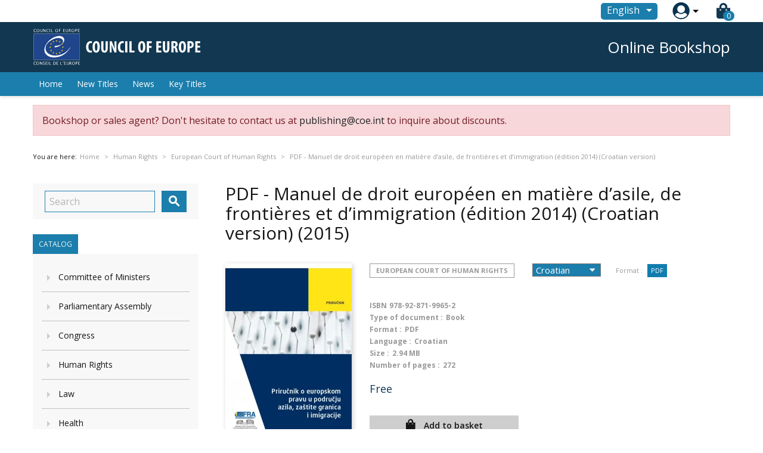

--- FILE ---
content_type: text/html; charset=utf-8
request_url: https://book.coe.int/en/european-court-of-human-rights/9959-pdf-manuel-de-droit-europeen-en-matiere-dasile-de-frontieres-et-dimmigration-edition-2014-croatian-version.html
body_size: 27703
content:


<!doctype html>
<html lang="en">

  <head>
    
      
  <meta charset="utf-8">


  <meta http-equiv="x-ua-compatible" content="ie=edge">



  <link rel="canonical" href="https://book.coe.int/en/european-court-of-human-rights/9959-pdf-manuel-de-droit-europeen-en-matiere-dasile-de-frontieres-et-dimmigration-edition-2014-croatian-version.html">

  <title>PDF - Manuel de droit européen en matière d’asile, de frontières et d’immigration (édition 2014) (Croatian version)</title>
  <meta name="description" content="The European Convention on Human Rights and European Union law provide an increasingly important framework for the protection of the rights of foreigners. European Union legislation relating to asylum, borders and immigration is developing fast. There is an impressive body of case law by the European Court of Human Rights relating in particular to Articles 3, 5, 8 and 13 of the ECHR. The Court of Justice of the European Union is increasingly asked to pronounce on the interpretation of European Union law provisions in this field. The third edition of this handbook, updated up to July 2020, presents this European Union legislation and the body of case law by the two European courts in an accessible way. It is intended for legal practitioners, judges, prosecutors, immigration officials and non-governmental organisations, in the EU and Council of Europe Member States.
To order the handbook (paper version) or any other FRA publication
Other languages">
  <meta name="keywords" content="">
      
                  <link rel="alternate" href="https://book.coe.int/fr/cour-europeenne-des-droits-de-l-homme/9959-pdf-manuel-de-droit-europeen-en-matiere-dasile-de-frontieres-et-dimmigration-edition-2014-version-croate.html" hreflang="fr">
                  <link rel="alternate" href="https://book.coe.int/en/european-court-of-human-rights/9959-pdf-manuel-de-droit-europeen-en-matiere-dasile-de-frontieres-et-dimmigration-edition-2014-croatian-version.html" hreflang="en-us">
        



  <meta name="viewport" content="width=device-width, initial-scale=1">



  <link rel="icon" type="image/vnd.microsoft.icon" href="https://book.coe.int/modules/eclogomanager/views/img/coe_favicon.ico?1740662506">
  <link rel="shortcut icon" type="image/x-icon" href="https://book.coe.int/modules/eclogomanager/views/img/coe_favicon.ico?1740662506">



    <link rel="stylesheet" href="https://book.coe.int/themes/ethercreation-europe-payante/assets/cache/theme-1e78b474.css" type="text/css" media="all">

<link rel="stylesheet" href="https://book.coe.int/themes/ethercreation-europe-payante/assets/css/bootstrap-grid.min.css" type="text/css" media="all">
<link rel="stylesheet" href="https://book.coe.int/themes/ethercreation-europe-payante/assets/css/swiper/swiper.min.css" type="text/css" media="all">
<link rel="stylesheet" href="https://book.coe.int/themes/ethercreation-europe-payante/assets/css/font-awesome/css/all.min.css" type="text/css" media="all">
<link rel="stylesheet" href="https://book.coe.int/themes/ethercreation-europe-payante/assets/css/child.css" type="text/css" media="all">





  

  <script type="text/javascript">
        var ASPath = "\/modules\/pm_advancedsearch4\/";
        var ASSearchUrl = "https:\/\/book.coe.int\/en\/module\/pm_advancedsearch4\/advancedsearch4";
        var NPRO_AJAX_URL = {"ajax_url":"\/modules\/newsletterpro\/scripts\/ajax_newsletterpro_front.php"};
        var NewsletterProAppStorage = {"ajax_url":"https:\/\/book.coe.int\/en\/module\/newsletterpro\/ajax","config":{"CROSS_TYPE_CLASS":"np-icon-cross_5"}};
        var NewsletterProAppTranslate = {"global":[],"ajax":{"Oops, an error has occurred.":"Oops, an error has occurred.","Error: The AJAX response is not JSON type.":"Error: The AJAX response is not JSON type."},"popup":{"Oops, an error has occurred.":"Oops, an error has occurred.","close in %s seconds":"close in %s seconds"}};
        var NewsletterPro_Data = {"ajax_url":"\/modules\/newsletterpro\/scripts\/ajax_newsletterpro_front.php","isPS17":true,"psVersion":"1.7","configuration":{"CROSS_TYPE_CLASS":"np-icon-cross_5"}};
        var as4_orderBySalesAsc = "Sales: Lower first";
        var as4_orderBySalesDesc = "Sales: Highest first";
        var ec_id_customer = 0;
        var id_lang_np = false;
        var message_lang = "I would like to be informed about your books published in English \/ French \/ Both";
        var prestashop = {"cart":{"products":[],"totals":{"total":{"type":"total","label":"Total","amount":0,"value":"0.00\u00a0\u20ac"},"total_including_tax":{"type":"total","label":"Total (tax incl.)","amount":0,"value":"0.00\u00a0\u20ac"},"total_excluding_tax":{"type":"total","label":"Total (tax excl.)","amount":0,"value":"0.00\u00a0\u20ac"}},"subtotals":{"products":{"type":"products","label":"Subtotal","amount":0,"value":"0.00\u00a0\u20ac"},"discounts":null,"shipping":{"type":"shipping","label":"Shipping","amount":0,"value":"Free"},"tax":null},"products_count":0,"summary_string":"0 items","vouchers":{"allowed":1,"added":[]},"discounts":[],"minimalPurchase":0,"minimalPurchaseRequired":""},"currency":{"name":"Euro","iso_code":"EUR","iso_code_num":"978","sign":"\u20ac"},"customer":{"lastname":null,"firstname":null,"email":null,"birthday":null,"newsletter":null,"newsletter_date_add":null,"optin":null,"website":null,"company":null,"siret":null,"ape":null,"is_logged":false,"gender":{"type":null,"name":null},"addresses":[]},"language":{"name":"English (English)","iso_code":"en","locale":"en-US","language_code":"en-us","is_rtl":"0","date_format_lite":"m\/d\/Y","date_format_full":"m\/d\/Y H:i:s","id":3},"page":{"title":"","canonical":null,"meta":{"title":"PDF - Manuel de droit europ\u00e9en en mati\u00e8re d\u2019asile, de fronti\u00e8res et d\u2019immigration (\u00e9dition 2014) (Croatian version)","description":"The European Convention on Human Rights and European Union law provide an increasingly\u00a0important framework for the protection of the rights of foreigners. European Union legislation\u00a0relating to asylum, borders and immigration is developing fast. There is an impressive\u00a0body of case law by the European Court of Human Rights relating in particular to Articles 3,\u00a05, 8 and 13 of the ECHR. The Court of Justice of the European Union is increasingly asked\u00a0to pronounce on the interpretation of European Union law provisions in this field. The third\u00a0edition of this handbook, updated up to July 2020, presents this European Union legislation\u00a0and the body of case law by the two European courts in an accessible way. It is intended for\u00a0legal practitioners, judges, prosecutors, immigration officials and non-governmental organisations, in the EU and Council of Europe Member States.\nTo order the handbook (paper version) or any other FRA publication\nOther languages","keywords":"","robots":"index"},"page_name":"product","body_classes":{"lang-en":true,"lang-rtl":false,"country-FR":true,"currency-EUR":true,"layout-left-column":true,"page-product":true,"tax-display-enabled":true,"product-id-9959":true,"product-PDF - Manuel de droit europ\u00e9en en mati\u00e8re d\u2019asile, de fronti\u00e8res et d\u2019immigration (\u00e9dition 2014) (Croatian version)":true,"product-id-category-66":true,"product-id-manufacturer-0":true,"product-id-supplier-0":true,"product-available-for-order":true},"admin_notifications":[]},"shop":{"name":"Council of Europe Bookshop","logo":"https:\/\/book.coe.int\/modules\/eclogomanager\/views\/img\/logo-en.png?1740662506","stores_icon":"\/img\/logo_stores.png","favicon":"https:\/\/book.coe.int\/modules\/eclogomanager\/views\/img\/coe_favicon.ico"},"urls":{"base_url":"https:\/\/book.coe.int\/","current_url":"https:\/\/book.coe.int\/en\/european-court-of-human-rights\/9959-pdf-manuel-de-droit-europeen-en-matiere-dasile-de-frontieres-et-dimmigration-edition-2014-croatian-version.html","shop_domain_url":"https:\/\/book.coe.int","img_ps_url":"https:\/\/book.coe.int\/img\/","img_cat_url":"https:\/\/book.coe.int\/img\/c\/","img_lang_url":"https:\/\/book.coe.int\/img\/l\/","img_prod_url":"https:\/\/book.coe.int\/img\/p\/","img_manu_url":"https:\/\/book.coe.int\/img\/m\/","img_sup_url":"https:\/\/book.coe.int\/img\/su\/","img_ship_url":"https:\/\/book.coe.int\/img\/s\/","img_store_url":"https:\/\/book.coe.int\/img\/st\/","img_col_url":"https:\/\/book.coe.int\/img\/co\/","img_url":"https:\/\/book.coe.int\/themes\/ethercreation-europe-payante\/assets\/img\/","css_url":"https:\/\/book.coe.int\/themes\/ethercreation-europe-payante\/assets\/css\/","js_url":"https:\/\/book.coe.int\/themes\/ethercreation-europe-payante\/assets\/js\/","pic_url":"https:\/\/book.coe.int\/upload\/","pages":{"address":"https:\/\/book.coe.int\/en\/address","addresses":"https:\/\/book.coe.int\/en\/addresses","authentication":"https:\/\/book.coe.int\/en\/authentication","cart":"https:\/\/book.coe.int\/en\/cart","category":"https:\/\/book.coe.int\/en\/index.php?controller=category","cms":"https:\/\/book.coe.int\/en\/index.php?controller=cms","contact":"https:\/\/book.coe.int\/en\/contacts","discount":"https:\/\/book.coe.int\/en\/discount","guest_tracking":"https:\/\/book.coe.int\/en\/guest-tracking","history":"https:\/\/book.coe.int\/en\/history","identity":"https:\/\/book.coe.int\/en\/identity","index":"https:\/\/book.coe.int\/en\/","my_account":"https:\/\/book.coe.int\/en\/my-account","order_confirmation":"https:\/\/book.coe.int\/en\/order-confirmation","order_detail":"https:\/\/book.coe.int\/en\/order-detail","order_follow":"https:\/\/book.coe.int\/en\/order-follow","order":"https:\/\/book.coe.int\/en\/order","order_return":"https:\/\/book.coe.int\/en\/order-return","order_slip":"https:\/\/book.coe.int\/en\/order-slip","pagenotfound":"https:\/\/book.coe.int\/en\/pagenotfound","password":"https:\/\/book.coe.int\/en\/password","pdf_invoice":"https:\/\/book.coe.int\/en\/pdf-invoice","pdf_order_return":"https:\/\/book.coe.int\/en\/pdf-order-return","pdf_order_slip":"https:\/\/book.coe.int\/en\/pdf-order-slip","prices_drop":"https:\/\/book.coe.int\/en\/prices-drop","product":"https:\/\/book.coe.int\/en\/index.php?controller=product","search":"https:\/\/book.coe.int\/en\/search","sitemap":"https:\/\/book.coe.int\/en\/sitemap","stores":"https:\/\/book.coe.int\/en\/stores","supplier":"https:\/\/book.coe.int\/en\/supplier","register":"https:\/\/book.coe.int\/en\/authentication?create_account=1","order_login":"https:\/\/book.coe.int\/en\/order?login=1"},"alternative_langs":{"fr":"https:\/\/book.coe.int\/fr\/cour-europeenne-des-droits-de-l-homme\/9959-pdf-manuel-de-droit-europeen-en-matiere-dasile-de-frontieres-et-dimmigration-edition-2014-version-croate.html","en-us":"https:\/\/book.coe.int\/en\/european-court-of-human-rights\/9959-pdf-manuel-de-droit-europeen-en-matiere-dasile-de-frontieres-et-dimmigration-edition-2014-croatian-version.html"},"theme_assets":"\/themes\/ethercreation-europe-payante\/assets\/","actions":{"logout":"https:\/\/book.coe.int\/en\/?mylogout="},"no_picture_image":{"bySize":{"small_default":{"url":"https:\/\/book.coe.int\/img\/p\/en-default-small_default.jpg","width":98,"height":98},"cart_default":{"url":"https:\/\/book.coe.int\/img\/p\/en-default-cart_default.jpg","width":125,"height":125},"custom_product_miniature":{"url":"https:\/\/book.coe.int\/img\/p\/en-default-custom_product_miniature.jpg","width":134,"height":200},"home_default":{"url":"https:\/\/book.coe.int\/img\/p\/en-default-home_default.jpg","width":250,"height":250},"custom_newproducts":{"url":"https:\/\/book.coe.int\/img\/p\/en-default-custom_newproducts.jpg","width":212,"height":319},"medium_default":{"url":"https:\/\/book.coe.int\/img\/p\/en-default-medium_default.jpg","width":452,"height":452},"large_default":{"url":"https:\/\/book.coe.int\/img\/p\/en-default-large_default.jpg","width":800,"height":800}},"small":{"url":"https:\/\/book.coe.int\/img\/p\/en-default-small_default.jpg","width":98,"height":98},"medium":{"url":"https:\/\/book.coe.int\/img\/p\/en-default-home_default.jpg","width":250,"height":250},"large":{"url":"https:\/\/book.coe.int\/img\/p\/en-default-large_default.jpg","width":800,"height":800},"legend":""}},"configuration":{"display_taxes_label":true,"is_catalog":false,"show_prices":true,"opt_in":{"partner":false},"quantity_discount":{"type":"discount","label":"Discount"},"voucher_enabled":1,"return_enabled":0},"field_required":[],"breadcrumb":{"links":[{"title":"Home","url":"https:\/\/book.coe.int\/en\/"},{"title":"Online Bookshop","url":"https:\/\/book.coe.int\/en\/6-online-bookshop"},{"title":"Human Rights","url":"https:\/\/book.coe.int\/en\/57-human-rights"},{"title":"European Court of Human Rights","url":"https:\/\/book.coe.int\/en\/66-european-court-of-human-rights"},{"title":"PDF - Manuel de droit europ\u00e9en en mati\u00e8re d\u2019asile, de fronti\u00e8res et d\u2019immigration (\u00e9dition 2014) (Croatian version)","url":"https:\/\/book.coe.int\/en\/european-court-of-human-rights\/9959-pdf-manuel-de-droit-europeen-en-matiere-dasile-de-frontieres-et-dimmigration-edition-2014-croatian-version.html"}],"count":5},"link":{"protocol_link":"https:\/\/","protocol_content":"https:\/\/"},"time":1769696280,"static_token":"391ef1fabeca97ad1268dbc3869ac9b4","token":"57c6dc790d66cbb2d01a3258438d5dd1"};
      </script>




  	<script type="text/javascript">

	/**
* 2013-2018 Ovidiu Cimpean
*
* Ovidiu Cimpean - Newsletter Pro © All rights reserved.
*
* DISCLAIMER
*
* Do not edit, modify or copy this file.
* If you wish to customize it, contact us at addons4prestashop@gmail.com.
*
* @author    Ovidiu Cimpean <addons4prestashop@gmail.com>
* @copyright 2013-2018 Ovidiu Cimpean
* @license   Do not edit, modify or copy this file
* @version   Release: 4
*/

NewsletterPro_Ready = ({
	init: function() {
		this.callbacks = [];
		return this;
	},

	load: function(callback) {
		this.callbacks.push(callback);
	},

	dispatch: function(box) {
		for (var i = 0; i < this.callbacks.length; i++) {
			this.callbacks[i](box);
		}
	}
}.init());
	</script>



    
  <meta property="og:type" content="product">
  <meta property="og:url" content="https://book.coe.int/en/european-court-of-human-rights/9959-pdf-manuel-de-droit-europeen-en-matiere-dasile-de-frontieres-et-dimmigration-edition-2014-croatian-version.html">
  <meta property="og:title" content="PDF - Manuel de droit européen en matière d’asile, de frontières et d’immigration (édition 2014) (Croatian version)">
  <meta property="og:site_name" content="Council of Europe Bookshop">
  <meta property="og:description" content="The European Convention on Human Rights and European Union law provide an increasingly important framework for the protection of the rights of foreigners. European Union legislation relating to asylum, borders and immigration is developing fast. There is an impressive body of case law by the European Court of Human Rights relating in particular to Articles 3, 5, 8 and 13 of the ECHR. The Court of Justice of the European Union is increasingly asked to pronounce on the interpretation of European Union law provisions in this field. The third edition of this handbook, updated up to July 2020, presents this European Union legislation and the body of case law by the two European courts in an accessible way. It is intended for legal practitioners, judges, prosecutors, immigration officials and non-governmental organisations, in the EU and Council of Europe Member States.
To order the handbook (paper version) or any other FRA publication
Other languages">
  <meta property="og:image" content="https://book.coe.int/9419-large_default/pdf-manuel-de-droit-europeen-en-matiere-dasile-de-frontieres-et-dimmigration-edition-2014-croatian-version.jpg">
  <meta property="product:pretax_price:amount" content="0">
  <meta property="product:pretax_price:currency" content="EUR">
  <meta property="product:price:amount" content="0">
  <meta property="product:price:currency" content="EUR">
  
  </head>

  <body id="product" class="lang-en country-fr currency-eur layout-left-column page-product tax-display-enabled product-id-9959 product-pdf-manuel-de-droit-europeen-en-matiere-d-asile-de-frontieres-et-d-immigration-edition-2014-croatian-version- product-id-category-66 product-id-manufacturer-0 product-id-supplier-0 product-available-for-order notlogged">

    
      <div class="links">
  </div>

    

    <main>
      
              

      <header id="header">
        
          
  <div class="header-banner">
    <!-- Static Block module -->
<!-- /Static block module -->
  </div>



  <nav class="header-nav">
      <div id="nav" class="hidden-sm-down">
        <div id="nav1">
          <div class="container nav1content">
            <!-- Static Block module -->
<!-- /Static block module --><div id="_desktop_language_selector">
  <div class="language-selector-wrapper">
    <span id="language-selector-label" class="hidden-md-up">Language:</span>
    <div class="language-selector dropdown js-dropdown">
      <button data-toggle="dropdown" class="btn-unstyle" aria-haspopup="true" aria-expanded="false" aria-label="Language dropdown">
        <span class="expand-more">English</span>
        <i class="material-icons expand-more">&#xE5C5;</i>
      </button>
      <ul class="dropdown-menu" aria-labelledby="language-selector-label">
                  <li >
            <a href="https://book.coe.int/fr/cour-europeenne-des-droits-de-l-homme/9959-pdf-manuel-de-droit-europeen-en-matiere-dasile-de-frontieres-et-dimmigration-edition-2014-version-croate.html" class="dropdown-item">Français</a>
          </li>
                  <li  class="current" >
            <a href="https://book.coe.int/en/european-court-of-human-rights/9959-pdf-manuel-de-droit-europeen-en-matiere-dasile-de-frontieres-et-dimmigration-edition-2014-croatian-version.html" class="dropdown-item">English</a>
          </li>
              </ul>
      <select class="link hidden-md-up hidden-sm-down" aria-labelledby="language-selector-label">
                  <option value="https://book.coe.int/fr/cour-europeenne-des-droits-de-l-homme/9959-pdf-manuel-de-droit-europeen-en-matiere-dasile-de-frontieres-et-dimmigration-edition-2014-version-croate.html">Français</option>
                  <option value="https://book.coe.int/en/european-court-of-human-rights/9959-pdf-manuel-de-droit-europeen-en-matiere-dasile-de-frontieres-et-dimmigration-edition-2014-croatian-version.html" selected="selected">English</option>
              </select>
    </div>
  </div>
</div>
<div id="_desktop_user_info">
  <div class="user-info">
      <a
        href="https://book.coe.int/en/my-account"
        title="Log in to your customer account"
        rel="nofollow"
      >
        <img src="https://book.coe.int/themes/ethercreation-europe-payante/assets/img/account.png" alt="my account">
        
      </a>
      <div class="user-dropdownarrow"><span></span></div>
      <div class="user-dropdownmenu dropdown-menu">
              <a class="dropdown-item" href=https://book.coe.int/en/my-account>Log in</a>
        <a class="dropdown-item" href=https://book.coe.int/en/authentication?create_account=1>Register</a>
            </div>
  </div>
</div>
<div id="_desktop_cart">
  <div class="blockcart cart-preview inactive" data-refresh-url="//book.coe.int/en/module/ps_shoppingcart/ajax">
    <div class="header">
      
      <i class="fas fa-shopping-bag"></i>
      
        <span class="cart-products-count">0</span> 
          </div>
  </div>
</div>

          </div>
        </div>
        <div id="nav2">
          <div class="container nav2content">
            <div id="_desktop_logo">
                                    <a href="https://www.coe.int">
                      <img class="logo img-responsive" src="https://book.coe.int/modules/eclogomanager/views/img/logo-en.png?1740662506" alt="Council of Europe Bookshop">
                    </a>
                            </div>
            <div class="slogan">Online Bookshop</div>
            
          </div>
        </div>
      </div>
      
      <div class="hidden-md-up text-sm-center mobile">
        <div class="mobilerow1">
          <div class="middlerow">
            <div class="top-logo" id="_mobile_logo"></div>
          </div>
        </div>
        <div class="mobilerow2">
          <div class="leftrow">
            <div id="menu-icon">
              <i class="material-icons d-inline">&#xE5D2;</i>
            </div>
          </div>
          <div class="rightrow">
            <div id="_mobile_language_selector"></div>
            <div id="_mobile_cart"></div>
            <div id="_mobile_user_info"></div>
          </div>
        </div>
      </div>
  </nav>



  <div class="header-top">
    <div class="container">
      <div class="position-static">
        

<div class="menu js-top-menu position-static hidden-sm-down" id="_desktop_top_menu">
    
          <ul class="top-menu" id="top-menu" data-depth="0">
                    <li class="link" id="lnk-home">
                                        <a
                class="dropdown-item"
                href="https://book.coe.int/en/" data-depth="0"
                              >
                                Home
              </a>
                          </li>
                    <li class="link" id="lnk-new-titles">
                                        <a
                class="dropdown-item"
                href="https://book.coe.int/en/newproducts" data-depth="0"
                              >
                                New Titles
              </a>
                          </li>
                    <li class="link" id="lnk-news">
                                        <a
                class="dropdown-item"
                href="https://book.coe.int/en/blog" data-depth="0"
                              >
                                News
              </a>
                          </li>
                    <li class="link" id="lnk-key-titles">
                                        <a
                class="dropdown-item"
                href="https://book.coe.int/en/409-" data-depth="0"
                              >
                                Key Titles
              </a>
                          </li>
              </ul>
    
    <div class="clearfix"></div>
</div>
<!-- Static Block module -->
<!-- /Static block module --><!-- Newsletter Pro Subscribe -->
<div id="newsletter_pro_subscribe">
	<form id="np-subscribe-form" style="margin: 0; padding: 0;" action="https://book.coe.int/en/" method="post">
		<div id="nps-popup" class="nps-popup " style="display:none;">
						<div id="nps-popup-content"><div class="np-front-subscription">
<div class="form-inputs clearfix">
<h4 class="nps-popup-title">Subscribe at our newsletter</h4>
</div>
<div class="form-inputs clearfix"><div id="ajax-errors-subscribe" class="alert alert-danger" style="display: none;"></div>
<div class="clear"></div>
<div id="ajax-success-subscribe" class="alert alert-success" style="display: none;"></div>
<div class="clear"></div>
</div>
<div class="form-inputs clearfix">
<div class="form-inputs clearfix"> 
<div class="form-group"><label>First name</label> <input class="form-control" type="text" name="firstname" value="">
</div>
 
<div class="form-group"><label>Last name</label> <input class="form-control" type="text" name="lastname" value="">
</div>

<div class="form-group"><label>Email<sup>*</sup></label> <input id="np-popup-email" class="form-control" type="text" name="email" value="">
</div>

<div class="form-group"><label>Language</label> <div class="select-group">
<select id="np-lang-select" class="form-control np-select-option" name="id_lang">
			<option value="1" >Français (French)</option>
			<option value="3" selected="selected">English (English)</option>
			<option value="4" >FR/EN</option>
	</select>
</div>
<div class="select-group">
<label>Country</label>
<select id="np-country-select" class="form-control np-select-option" name="id_country">
 			<option value="231">Afghanistan</option>
			<option value="230">Albania</option>
			<option value="38">Algeria</option>
			<option value="40">Andorra</option>
			<option value="41">Angola</option>
			<option value="42">Anguilla</option>
			<option value="232">Antarctique</option>
			<option value="43">Antigua-et-Barbuda</option>
			<option value="157">Antilles Néerlandaises</option>
			<option value="44">Argentina</option>
			<option value="45">Armenia</option>
			<option value="46">Aruba</option>
			<option value="24">Australia</option>
			<option value="2">Austria</option>
			<option value="47">Azerbaijan</option>
			<option value="48">Bahamas</option>
			<option value="49">Bahrain</option>
			<option value="50">Bangladesh</option>
			<option value="51">Barbados</option>
			<option value="52">Belarus</option>
			<option value="3">Belgium</option>
			<option value="53">Belize</option>
			<option value="54">Bénin</option>
			<option value="55">Bermudes</option>
			<option value="56">Bhoutan</option>
			<option value="34">Bolivie</option>
			<option value="233">Bosnia and Herzegovina</option>
			<option value="57">Botswana</option>
			<option value="58">Brazil</option>
			<option value="59">Brunéi Darussalam</option>
			<option value="236">Bulgaria</option>
			<option value="60">Burkina Faso</option>
			<option value="62">Burundi</option>
			<option value="63">Cambodia</option>
			<option value="64">Cameroon</option>
			<option value="4">Canada</option>
			<option value="65">Cap-Vert</option>
			<option value="67">Chad</option>
			<option value="68">Chile</option>
			<option value="5">China</option>
			<option value="69">Colombia</option>
			<option value="70">Comores</option>
			<option value="71">Congo, Dem. Republic</option>
			<option value="72">Congo-Brazzaville</option>
			<option value="73">Costa Rica</option>
			<option value="74">Croatia</option>
			<option value="75">Cuba</option>
			<option value="76">Cyprus</option>
			<option value="16">Czech Republic</option>
			<option value="20">Denmark</option>
			<option value="77">Djibouti</option>
			<option value="79">Dominican Republic</option>
			<option value="78">Dominique</option>
			<option value="81">Ecuador</option>
			<option value="82">Egypt</option>
			<option value="83">El Salvador</option>
			<option value="85">Érythrée</option>
			<option value="86">Estonia</option>
			<option value="107">État De La Cité Du Vatican</option>
			<option value="87">Ethiopia</option>
			<option value="90">Fiji</option>
			<option value="7">Finland</option>
			<option value="8">France</option>
			<option value="241">French Guiana</option>
			<option value="91">Gabon</option>
			<option value="92">Gambie</option>
			<option value="93">Georgia</option>
			<option value="1">Germany</option>
			<option value="94">Ghana</option>
			<option value="97">Gibraltar</option>
			<option value="9">Greece</option>
			<option value="95">Grenade</option>
			<option value="96">Groenland</option>
			<option value="98">Guadeloupe</option>
			<option value="99">Guam</option>
			<option value="100">Guatemala</option>
			<option value="101">Guernsey</option>
			<option value="102">Guinée</option>
			<option value="84">Guinée équatoriale</option>
			<option value="103">Guinée-Bissau</option>
			<option value="104">Guyana</option>
			<option value="105">Haiti</option>
			<option value="108">Honduras</option>
			<option value="22">HongKong</option>
			<option value="143">Hungary</option>
			<option value="109">Iceland</option>
			<option value="234">Île Bouvet</option>
			<option value="238">Île Christmas</option>
			<option value="114">Île De Man</option>
			<option value="162">Île Norfolk</option>
			<option value="244">Îles Åland</option>
			<option value="237">Îles Caïmans</option>
			<option value="239">Îles Cocos</option>
			<option value="240">Îles Cook</option>
			<option value="89">Îles Féroé</option>
			<option value="196">Îles Géorgie Du Sud Et Sandwich Du Sud</option>
			<option value="106">Îles Heard Et McDonald</option>
			<option value="88">Îles Malouines</option>
			<option value="163">Îles Mariannes Du Nord</option>
			<option value="140">Îles Marshall</option>
			<option value="194">Îles Salomon</option>
			<option value="213">Îles Turques-et-Caïques</option>
			<option value="223">Îles Vierges Britanniques</option>
			<option value="224">Îles Vierges Des États-Unis</option>
			<option value="110">India</option>
			<option value="111">Indonesia</option>
			<option value="112">Iran</option>
			<option value="113">Iraq</option>
			<option value="26">Ireland</option>
			<option value="29">Israel</option>
			<option value="10">Italy</option>
			<option value="32">Ivory Coast</option>
			<option value="115">Jamaica</option>
			<option value="11">Japan</option>
			<option value="116">Jersey</option>
			<option value="117">Jordan</option>
			<option value="118">Kazakhstan</option>
			<option value="119">Kenya</option>
			<option value="123">Kirghizistan</option>
			<option value="120">Kiribati</option>
			<option value="122">Kuwait</option>
			<option value="124">Laos</option>
			<option value="125">Latvia</option>
			<option value="126">Lebanon</option>
			<option value="127">Lesotho</option>
			<option value="128">Liberia</option>
			<option value="129">Libye</option>
			<option value="130">Liechtenstein</option>
			<option value="131">Lithuania</option>
			<option value="12">Luxemburg</option>
			<option value="132">Macau</option>
			<option value="133">Macedonia</option>
			<option value="134">Madagascar</option>
			<option value="135">Malawi</option>
			<option value="136">Malaysia</option>
			<option value="137">Maldives</option>
			<option value="138">Mali</option>
			<option value="139">Malta</option>
			<option value="141">Martinique</option>
			<option value="142">Mauritanie</option>
			<option value="35">Mauritius</option>
			<option value="144">Mayotte</option>
			<option value="145">Mexico</option>
			<option value="146">Micronesia</option>
			<option value="147">Moldova</option>
			<option value="148">Monaco</option>
			<option value="149">Mongolia</option>
			<option value="150">Montenegro</option>
			<option value="151">Montserrat</option>
			<option value="152">Morocco</option>
			<option value="153">Mozambique</option>
			<option value="61">Myanmar</option>
			<option value="154">Namibia</option>
			<option value="155">Nauru</option>
			<option value="156">Nepal</option>
			<option value="13">Netherlands</option>
			<option value="158">New Caledonia</option>
			<option value="27">New Zealand</option>
			<option value="159">Nicaragua</option>
			<option value="160">Niger</option>
			<option value="31">Nigeria</option>
			<option value="161">Niue</option>
			<option value="121">North Korea</option>
			<option value="23">Norway</option>
			<option value="164">Oman</option>
			<option value="219">Ouzbékistan</option>
			<option value="165">Pakistan</option>
			<option value="166">Palaos</option>
			<option value="168">Panama</option>
			<option value="169">Papua New Guinea</option>
			<option value="170">Paraguay</option>
			<option value="171">Peru</option>
			<option value="172">Philippines</option>
			<option value="173">Pitcairn</option>
			<option value="14">Poland</option>
			<option value="242">Polynésie Française</option>
			<option value="174">Porto Rico</option>
			<option value="15">Portugal</option>
			<option value="175">Qatar</option>
			<option value="66">République Centrafricaine</option>
			<option value="176">Reunion Island</option>
			<option value="36">Romania</option>
			<option value="177">Russian Federation</option>
			<option value="178">Rwanda</option>
			<option value="226">Sahara Occidental</option>
			<option value="184">Saint Vincent and the Grenadines</option>
			<option value="179">Saint-Barthélemy</option>
			<option value="180">Saint-Christophe-et-Niévès</option>
			<option value="182">Saint-Martin (partie Française)</option>
			<option value="183">Saint-Pierre-et-Miquelon</option>
			<option value="181">Sainte-Lucie</option>
			<option value="185">Samoa</option>
			<option value="39">Samoa Américaines</option>
			<option value="186">San Marino</option>
			<option value="187">Sao Tomé-et-Principe</option>
			<option value="188">Saudi Arabia</option>
			<option value="189">Senegal</option>
			<option value="190">Serbia</option>
			<option value="191">Seychelles</option>
			<option value="192">Sierra Leone</option>
			<option value="25">Singapore</option>
			<option value="37">Slovakia</option>
			<option value="193">Slovenia</option>
			<option value="195">Somalie</option>
			<option value="30">South Africa</option>
			<option value="28">South Korea</option>
			<option value="6">Spain</option>
			<option value="197">Sri Lanka</option>
			<option value="198">Sudan</option>
			<option value="199">Suriname</option>
			<option value="200">Svalbard Et Jan Mayen</option>
			<option value="201">Swaziland</option>
			<option value="18">Sweden</option>
			<option value="19">Switzerland</option>
			<option value="202">Syrie</option>
			<option value="204">Tadjikistan</option>
			<option value="203">Taiwan</option>
			<option value="205">Tanzania</option>
			<option value="243">Terres Australes Françaises</option>
			<option value="235">Territoire Britannique De L’océan Indien</option>
			<option value="167">Territoires Palestiniens</option>
			<option value="206">Thailand</option>
			<option value="80">Timor Oriental</option>
			<option value="33">Togo</option>
			<option value="207">Tokelau</option>
			<option value="208">Tonga</option>
			<option value="209">Trinidad and Tobago</option>
			<option value="210">Tunisia</option>
			<option value="211">Turkey</option>
			<option value="212">Turkmenistan</option>
			<option value="214">Tuvalu</option>
			<option value="215">Uganda</option>
			<option value="216">Ukraine</option>
			<option value="217">United Arab Emirates</option>
			<option value="17">United Kingdom</option>
			<option value="21">United States</option>
			<option value="218">Uruguay</option>
			<option value="220">Vanuatu</option>
			<option value="221">Venezuela</option>
			<option value="222">Vietnam</option>
			<option value="225">Wallis-et-Futuna</option>
			<option value="227">Yémen</option>
			<option value="228">Zambie</option>
			<option value="229">Zimbabwe</option>
	 
</select>
</div>
</div>
  
<div class="form-group"><label>I wish to receive regular information, by e-mail, on the following subjects:</label> 		<ul class="np-list-of-interest-checkbox">
													<li class="cat" data-cat="1">
			<input type="checkbox" class="np-input-checkbox" id="np-list-of-interest-1" name="list_of_interest_1" value="1"> 
			<label for="np-list-of-interest-1" style="font-weight: normal;">All subjects</label>
		</li>
												<li class="cat" data-cat="2">
			<input type="checkbox" class="np-input-checkbox" id="np-list-of-interest-5" name="list_of_interest_5" value="5"> 
			<label for="np-list-of-interest-5" style="font-weight: normal;">Human rights</label>
		</li>
												<li class="subcat" data-cat="2">
			<input type="checkbox" class="np-input-checkbox" id="np-list-of-interest-4" name="list_of_interest_4" value="4"> 
			<label for="np-list-of-interest-4" style="font-weight: normal;">-- Eur. Commission of Human Rights</label>
		</li>
												<li class="subcat" data-cat="2">
			<input type="checkbox" class="np-input-checkbox" id="np-list-of-interest-3" name="list_of_interest_3" value="3"> 
			<label for="np-list-of-interest-3" style="font-weight: normal;">-- Eur. Court of Human Rights</label>
		</li>
												<li class="subcat" data-cat="2">
			<input type="checkbox" class="np-input-checkbox" id="np-list-of-interest-2" name="list_of_interest_2" value="2"> 
			<label for="np-list-of-interest-2" style="font-weight: normal;">-- Equality of the Sexes</label>
		</li>
												<li class="subcat" data-cat="2">
			<input type="checkbox" class="np-input-checkbox" id="np-list-of-interest-8" name="list_of_interest_8" value="8"> 
			<label for="np-list-of-interest-8" style="font-weight: normal;">-- Torture</label>
		</li>
												<li class="subcat" data-cat="2">
			<input type="checkbox" class="np-input-checkbox" id="np-list-of-interest-9" name="list_of_interest_9" value="9"> 
			<label for="np-list-of-interest-9" style="font-weight: normal;">-- Rights of the Child</label>
		</li>
												<li class="subcat" data-cat="2">
			<input type="checkbox" class="np-input-checkbox" id="np-list-of-interest-10" name="list_of_interest_10" value="10"> 
			<label for="np-list-of-interest-10" style="font-weight: normal;">-- Human Rights in Europe</label>
		</li>
												<li class="cat" data-cat="3">
			<input type="checkbox" class="np-input-checkbox" id="np-list-of-interest-11" name="list_of_interest_11" value="11"> 
			<label for="np-list-of-interest-11" style="font-weight: normal;">Law</label>
		</li>
												<li class="subcat" data-cat="3">
			<input type="checkbox" class="np-input-checkbox" id="np-list-of-interest-12" name="list_of_interest_12" value="12"> 
			<label for="np-list-of-interest-12" style="font-weight: normal;">-- Criminal Law &amp; Criminology</label>
		</li>
												<li class="subcat" data-cat="3">
			<input type="checkbox" class="np-input-checkbox" id="np-list-of-interest-13" name="list_of_interest_13" value="13"> 
			<label for="np-list-of-interest-13" style="font-weight: normal;">-- Constitutional Law</label>
		</li>
												<li class="subcat" data-cat="3">
			<input type="checkbox" class="np-input-checkbox" id="np-list-of-interest-14" name="list_of_interest_14" value="14"> 
			<label for="np-list-of-interest-14" style="font-weight: normal;">-- Social Law &amp; Labour Law</label>
		</li>
												<li class="subcat" data-cat="3">
			<input type="checkbox" class="np-input-checkbox" id="np-list-of-interest-15" name="list_of_interest_15" value="15"> 
			<label for="np-list-of-interest-15" style="font-weight: normal;">-- Legal Assistance</label>
		</li>
												<li class="subcat" data-cat="3">
			<input type="checkbox" class="np-input-checkbox" id="np-list-of-interest-16" name="list_of_interest_16" value="16"> 
			<label for="np-list-of-interest-16" style="font-weight: normal;">-- Commercial Law</label>
		</li>
												<li class="subcat" data-cat="3">
			<input type="checkbox" class="np-input-checkbox" id="np-list-of-interest-17" name="list_of_interest_17" value="17"> 
			<label for="np-list-of-interest-17" style="font-weight: normal;">-- Family Law</label>
		</li>
												<li class="subcat" data-cat="3">
			<input type="checkbox" class="np-input-checkbox" id="np-list-of-interest-18" name="list_of_interest_18" value="18"> 
			<label for="np-list-of-interest-18" style="font-weight: normal;">-- Administrative law</label>
		</li>
												<li class="subcat" data-cat="3">
			<input type="checkbox" class="np-input-checkbox" id="np-list-of-interest-19" name="list_of_interest_19" value="19"> 
			<label for="np-list-of-interest-19" style="font-weight: normal;">-- Case-Law</label>
		</li>
												<li class="subcat" data-cat="3">
			<input type="checkbox" class="np-input-checkbox" id="np-list-of-interest-20" name="list_of_interest_20" value="20"> 
			<label for="np-list-of-interest-20" style="font-weight: normal;">-- Judicial Powers</label>
		</li>
												<li class="subcat" data-cat="3">
			<input type="checkbox" class="np-input-checkbox" id="np-list-of-interest-21" name="list_of_interest_21" value="21"> 
			<label for="np-list-of-interest-21" style="font-weight: normal;">-- Prison</label>
		</li>
												<li class="subcat" data-cat="3">
			<input type="checkbox" class="np-input-checkbox" id="np-list-of-interest-22" name="list_of_interest_22" value="22"> 
			<label for="np-list-of-interest-22" style="font-weight: normal;">-- Police</label>
		</li>
												<li class="subcat" data-cat="3">
			<input type="checkbox" class="np-input-checkbox" id="np-list-of-interest-23" name="list_of_interest_23" value="23"> 
			<label for="np-list-of-interest-23" style="font-weight: normal;">-- Law &amp; Information</label>
		</li>
												<li class="subcat" data-cat="3">
			<input type="checkbox" class="np-input-checkbox" id="np-list-of-interest-24" name="list_of_interest_24" value="24"> 
			<label for="np-list-of-interest-24" style="font-weight: normal;">-- Conventions &amp; Treaties</label>
		</li>
												<li class="subcat" data-cat="3">
			<input type="checkbox" class="np-input-checkbox" id="np-list-of-interest-25" name="list_of_interest_25" value="25"> 
			<label for="np-list-of-interest-25" style="font-weight: normal;">-- Civil Law</label>
		</li>
												<li class="subcat" data-cat="3">
			<input type="checkbox" class="np-input-checkbox" id="np-list-of-interest-26" name="list_of_interest_26" value="26"> 
			<label for="np-list-of-interest-26" style="font-weight: normal;">-- Death penalty</label>
		</li>
												<li class="subcat" data-cat="3">
			<input type="checkbox" class="np-input-checkbox" id="np-list-of-interest-27" name="list_of_interest_27" value="27"> 
			<label for="np-list-of-interest-27" style="font-weight: normal;">-- Environment Law</label>
		</li>
												<li class="subcat" data-cat="3">
			<input type="checkbox" class="np-input-checkbox" id="np-list-of-interest-28" name="list_of_interest_28" value="28"> 
			<label for="np-list-of-interest-28" style="font-weight: normal;">-- Terrorism</label>
		</li>
												<li class="subcat" data-cat="3">
			<input type="checkbox" class="np-input-checkbox" id="np-list-of-interest-29" name="list_of_interest_29" value="29"> 
			<label for="np-list-of-interest-29" style="font-weight: normal;">-- International Law</label>
		</li>
												<li class="cat" data-cat="4">
			<input type="checkbox" class="np-input-checkbox" id="np-list-of-interest-30" name="list_of_interest_30" value="30"> 
			<label for="np-list-of-interest-30" style="font-weight: normal;">Health</label>
		</li>
												<li class="subcat" data-cat="4">
			<input type="checkbox" class="np-input-checkbox" id="np-list-of-interest-31" name="list_of_interest_31" value="31"> 
			<label for="np-list-of-interest-31" style="font-weight: normal;">-- Bioethics</label>
		</li>
												<li class="subcat" data-cat="4">
			<input type="checkbox" class="np-input-checkbox" id="np-list-of-interest-32" name="list_of_interest_32" value="32"> 
			<label for="np-list-of-interest-32" style="font-weight: normal;">-- Drug Addiction</label>
		</li>
												<li class="subcat" data-cat="4">
			<input type="checkbox" class="np-input-checkbox" id="np-list-of-interest-33" name="list_of_interest_33" value="33"> 
			<label for="np-list-of-interest-33" style="font-weight: normal;">-- Blood Transfusion</label>
		</li>
												<li class="subcat" data-cat="4">
			<input type="checkbox" class="np-input-checkbox" id="np-list-of-interest-34" name="list_of_interest_34" value="34"> 
			<label for="np-list-of-interest-34" style="font-weight: normal;">-- Medical Professions</label>
		</li>
												<li class="subcat" data-cat="4">
			<input type="checkbox" class="np-input-checkbox" id="np-list-of-interest-35" name="list_of_interest_35" value="35"> 
			<label for="np-list-of-interest-35" style="font-weight: normal;">-- Genome</label>
		</li>
												<li class="subcat" data-cat="4">
			<input type="checkbox" class="np-input-checkbox" id="np-list-of-interest-36" name="list_of_interest_36" value="36"> 
			<label for="np-list-of-interest-36" style="font-weight: normal;">-- Transplantation</label>
		</li>
												<li class="subcat" data-cat="4">
			<input type="checkbox" class="np-input-checkbox" id="np-list-of-interest-37" name="list_of_interest_37" value="37"> 
			<label for="np-list-of-interest-37" style="font-weight: normal;">-- Cloning</label>
		</li>
												<li class="subcat" data-cat="4">
			<input type="checkbox" class="np-input-checkbox" id="np-list-of-interest-38" name="list_of_interest_38" value="38"> 
			<label for="np-list-of-interest-38" style="font-weight: normal;">-- Medication &amp; Pharmacopoeia</label>
		</li>
												<li class="subcat" data-cat="4">
			<input type="checkbox" class="np-input-checkbox" id="np-list-of-interest-39" name="list_of_interest_39" value="39"> 
			<label for="np-list-of-interest-39" style="font-weight: normal;">-- Medical Search</label>
		</li>
												<li class="subcat" data-cat="4">
			<input type="checkbox" class="np-input-checkbox" id="np-list-of-interest-40" name="list_of_interest_40" value="40"> 
			<label for="np-list-of-interest-40" style="font-weight: normal;">-- Aids</label>
		</li>
												<li class="subcat" data-cat="4">
			<input type="checkbox" class="np-input-checkbox" id="np-list-of-interest-41" name="list_of_interest_41" value="41"> 
			<label for="np-list-of-interest-41" style="font-weight: normal;">-- Handicaps</label>
		</li>
												<li class="subcat" data-cat="4">
			<input type="checkbox" class="np-input-checkbox" id="np-list-of-interest-42" name="list_of_interest_42" value="42"> 
			<label for="np-list-of-interest-42" style="font-weight: normal;">-- Social Security</label>
		</li>
												<li class="subcat" data-cat="4">
			<input type="checkbox" class="np-input-checkbox" id="np-list-of-interest-43" name="list_of_interest_43" value="43"> 
			<label for="np-list-of-interest-43" style="font-weight: normal;">-- Health Policy</label>
		</li>
												<li class="subcat" data-cat="4">
			<input type="checkbox" class="np-input-checkbox" id="np-list-of-interest-44" name="list_of_interest_44" value="44"> 
			<label for="np-list-of-interest-44" style="font-weight: normal;">-- Flavourings</label>
		</li>
												<li class="subcat" data-cat="4">
			<input type="checkbox" class="np-input-checkbox" id="np-list-of-interest-45" name="list_of_interest_45" value="45"> 
			<label for="np-list-of-interest-45" style="font-weight: normal;">-- Cosmetics</label>
		</li>
												<li class="cat" data-cat="5">
			<input type="checkbox" class="np-input-checkbox" id="np-list-of-interest-46" name="list_of_interest_46" value="46"> 
			<label for="np-list-of-interest-46" style="font-weight: normal;">Social Issues</label>
		</li>
												<li class="subcat" data-cat="5">
			<input type="checkbox" class="np-input-checkbox" id="np-list-of-interest-47" name="list_of_interest_47" value="47"> 
			<label for="np-list-of-interest-47" style="font-weight: normal;">-- Employment</label>
		</li>
												<li class="subcat" data-cat="5">
			<input type="checkbox" class="np-input-checkbox" id="np-list-of-interest-48" name="list_of_interest_48" value="48"> 
			<label for="np-list-of-interest-48" style="font-weight: normal;">-- Migrants &amp; refugees</label>
		</li>
												<li class="subcat" data-cat="5">
			<input type="checkbox" class="np-input-checkbox" id="np-list-of-interest-49" name="list_of_interest_49" value="49"> 
			<label for="np-list-of-interest-49" style="font-weight: normal;">-- Elderly</label>
		</li>
												<li class="subcat" data-cat="5">
			<input type="checkbox" class="np-input-checkbox" id="np-list-of-interest-50" name="list_of_interest_50" value="50"> 
			<label for="np-list-of-interest-50" style="font-weight: normal;">-- Racism &amp; Xenophobia</label>
		</li>
												<li class="subcat" data-cat="5">
			<input type="checkbox" class="np-input-checkbox" id="np-list-of-interest-51" name="list_of_interest_51" value="51"> 
			<label for="np-list-of-interest-51" style="font-weight: normal;">-- Violence</label>
		</li>
												<li class="subcat" data-cat="5">
			<input type="checkbox" class="np-input-checkbox" id="np-list-of-interest-52" name="list_of_interest_52" value="52"> 
			<label for="np-list-of-interest-52" style="font-weight: normal;">-- Religions</label>
		</li>
												<li class="subcat" data-cat="5">
			<input type="checkbox" class="np-input-checkbox" id="np-list-of-interest-53" name="list_of_interest_53" value="53"> 
			<label for="np-list-of-interest-53" style="font-weight: normal;">-- Social Questions</label>
		</li>
												<li class="subcat" data-cat="5">
			<input type="checkbox" class="np-input-checkbox" id="np-list-of-interest-54" name="list_of_interest_54" value="54"> 
			<label for="np-list-of-interest-54" style="font-weight: normal;">-- Nationality</label>
		</li>
												<li class="subcat" data-cat="5">
			<input type="checkbox" class="np-input-checkbox" id="np-list-of-interest-55" name="list_of_interest_55" value="55"> 
			<label for="np-list-of-interest-55" style="font-weight: normal;">-- European Social Charter</label>
		</li>
												<li class="cat" data-cat="6">
			<input type="checkbox" class="np-input-checkbox" id="np-list-of-interest-56" name="list_of_interest_56" value="56"> 
			<label for="np-list-of-interest-56" style="font-weight: normal;">Environment</label>
		</li>
												<li class="subcat" data-cat="6">
			<input type="checkbox" class="np-input-checkbox" id="np-list-of-interest-57" name="list_of_interest_57" value="57"> 
			<label for="np-list-of-interest-57" style="font-weight: normal;">-- Natural parks of Europe</label>
		</li>
												<li class="subcat" data-cat="6">
			<input type="checkbox" class="np-input-checkbox" id="np-list-of-interest-58" name="list_of_interest_58" value="58"> 
			<label for="np-list-of-interest-58" style="font-weight: normal;">-- Environment Protection in Europe</label>
		</li>
												<li class="subcat" data-cat="6">
			<input type="checkbox" class="np-input-checkbox" id="np-list-of-interest-59" name="list_of_interest_59" value="59"> 
			<label for="np-list-of-interest-59" style="font-weight: normal;">-- Geography</label>
		</li>
												<li class="subcat" data-cat="6">
			<input type="checkbox" class="np-input-checkbox" id="np-list-of-interest-60" name="list_of_interest_60" value="60"> 
			<label for="np-list-of-interest-60" style="font-weight: normal;">-- Urban planning</label>
		</li>
												<li class="subcat" data-cat="6">
			<input type="checkbox" class="np-input-checkbox" id="np-list-of-interest-61" name="list_of_interest_61" value="61"> 
			<label for="np-list-of-interest-61" style="font-weight: normal;">-- Planning &amp; Management</label>
		</li>
												<li class="subcat" data-cat="6">
			<input type="checkbox" class="np-input-checkbox" id="np-list-of-interest-62" name="list_of_interest_62" value="62"> 
			<label for="np-list-of-interest-62" style="font-weight: normal;">-- Animal Species</label>
		</li>
												<li class="cat" data-cat="7">
			<input type="checkbox" class="np-input-checkbox" id="np-list-of-interest-63" name="list_of_interest_63" value="63"> 
			<label for="np-list-of-interest-63" style="font-weight: normal;">Demographics</label>
		</li>
												<li class="subcat" data-cat="7">
			<input type="checkbox" class="np-input-checkbox" id="np-list-of-interest-64" name="list_of_interest_64" value="64"> 
			<label for="np-list-of-interest-64" style="font-weight: normal;">-- Minorities</label>
		</li>
												<li class="subcat" data-cat="7">
			<input type="checkbox" class="np-input-checkbox" id="np-list-of-interest-65" name="list_of_interest_65" value="65"> 
			<label for="np-list-of-interest-65" style="font-weight: normal;">-- Family</label>
		</li>
												<li class="subcat" data-cat="7">
			<input type="checkbox" class="np-input-checkbox" id="np-list-of-interest-66" name="list_of_interest_66" value="66"> 
			<label for="np-list-of-interest-66" style="font-weight: normal;">-- Migrants</label>
		</li>
												<li class="subcat" data-cat="7">
			<input type="checkbox" class="np-input-checkbox" id="np-list-of-interest-67" name="list_of_interest_67" value="67"> 
			<label for="np-list-of-interest-67" style="font-weight: normal;">-- Infancy, Youth</label>
		</li>
												<li class="subcat" data-cat="7">
			<input type="checkbox" class="np-input-checkbox" id="np-list-of-interest-68" name="list_of_interest_68" value="68"> 
			<label for="np-list-of-interest-68" style="font-weight: normal;">-- Demographics Data</label>
		</li>
												<li class="subcat" data-cat="7">
			<input type="checkbox" class="np-input-checkbox" id="np-list-of-interest-69" name="list_of_interest_69" value="69"> 
			<label for="np-list-of-interest-69" style="font-weight: normal;">-- Minorities</label>
		</li>
												<li class="cat" data-cat="8">
			<input type="checkbox" class="np-input-checkbox" id="np-list-of-interest-70" name="list_of_interest_70" value="70"> 
			<label for="np-list-of-interest-70" style="font-weight: normal;">Education</label>
		</li>
												<li class="subcat" data-cat="8">
			<input type="checkbox" class="np-input-checkbox" id="np-list-of-interest-71" name="list_of_interest_71" value="71"> 
			<label for="np-list-of-interest-71" style="font-weight: normal;">-- Citizenship</label>
		</li>
												<li class="subcat" data-cat="8">
			<input type="checkbox" class="np-input-checkbox" id="np-list-of-interest-72" name="list_of_interest_72" value="72"> 
			<label for="np-list-of-interest-72" style="font-weight: normal;">-- Recognition of qualifications</label>
		</li>
												<li class="subcat" data-cat="8">
			<input type="checkbox" class="np-input-checkbox" id="np-list-of-interest-73" name="list_of_interest_73" value="73"> 
			<label for="np-list-of-interest-73" style="font-weight: normal;">-- Primary Education</label>
		</li>
												<li class="subcat" data-cat="8">
			<input type="checkbox" class="np-input-checkbox" id="np-list-of-interest-74" name="list_of_interest_74" value="74"> 
			<label for="np-list-of-interest-74" style="font-weight: normal;">-- Secondary education</label>
		</li>
												<li class="subcat" data-cat="8">
			<input type="checkbox" class="np-input-checkbox" id="np-list-of-interest-75" name="list_of_interest_75" value="75"> 
			<label for="np-list-of-interest-75" style="font-weight: normal;">-- Universities, Higher education</label>
		</li>
												<li class="subcat" data-cat="8">
			<input type="checkbox" class="np-input-checkbox" id="np-list-of-interest-76" name="list_of_interest_76" value="76"> 
			<label for="np-list-of-interest-76" style="font-weight: normal;">-- Studies Abroad</label>
		</li>
												<li class="subcat" data-cat="8">
			<input type="checkbox" class="np-input-checkbox" id="np-list-of-interest-77" name="list_of_interest_77" value="77"> 
			<label for="np-list-of-interest-77" style="font-weight: normal;">-- Education Policies</label>
		</li>
												<li class="subcat" data-cat="8">
			<input type="checkbox" class="np-input-checkbox" id="np-list-of-interest-78" name="list_of_interest_78" value="78"> 
			<label for="np-list-of-interest-78" style="font-weight: normal;">-- Living Languages</label>
		</li>
												<li class="subcat" data-cat="8">
			<input type="checkbox" class="np-input-checkbox" id="np-list-of-interest-79" name="list_of_interest_79" value="79"> 
			<label for="np-list-of-interest-79" style="font-weight: normal;">-- Teachers</label>
		</li>
												<li class="subcat" data-cat="8">
			<input type="checkbox" class="np-input-checkbox" id="np-list-of-interest-80" name="list_of_interest_80" value="80"> 
			<label for="np-list-of-interest-80" style="font-weight: normal;">-- Intercultural Education</label>
		</li>
												<li class="cat" data-cat="9">
			<input type="checkbox" class="np-input-checkbox" id="np-list-of-interest-81" name="list_of_interest_81" value="81"> 
			<label for="np-list-of-interest-81" style="font-weight: normal;">Economics</label>
		</li>
												<li class="subcat" data-cat="9">
			<input type="checkbox" class="np-input-checkbox" id="np-list-of-interest-82" name="list_of_interest_82" value="82"> 
			<label for="np-list-of-interest-82" style="font-weight: normal;">-- Monetary &amp; Banking Policy</label>
		</li>
												<li class="subcat" data-cat="9">
			<input type="checkbox" class="np-input-checkbox" id="np-list-of-interest-83" name="list_of_interest_83" value="83"> 
			<label for="np-list-of-interest-83" style="font-weight: normal;">-- Fiscality</label>
		</li>
												<li class="subcat" data-cat="9">
			<input type="checkbox" class="np-input-checkbox" id="np-list-of-interest-84" name="list_of_interest_84" value="84"> 
			<label for="np-list-of-interest-84" style="font-weight: normal;">-- Consumer Protection</label>
		</li>
												<li class="subcat" data-cat="9">
			<input type="checkbox" class="np-input-checkbox" id="np-list-of-interest-85" name="list_of_interest_85" value="85"> 
			<label for="np-list-of-interest-85" style="font-weight: normal;">-- Industry &amp; Services</label>
		</li>
												<li class="subcat" data-cat="9">
			<input type="checkbox" class="np-input-checkbox" id="np-list-of-interest-86" name="list_of_interest_86" value="86"> 
			<label for="np-list-of-interest-86" style="font-weight: normal;">-- Agriculture</label>
		</li>
												<li class="subcat" data-cat="9">
			<input type="checkbox" class="np-input-checkbox" id="np-list-of-interest-87" name="list_of_interest_87" value="87"> 
			<label for="np-list-of-interest-87" style="font-weight: normal;">-- Transports</label>
		</li>
												<li class="subcat" data-cat="9">
			<input type="checkbox" class="np-input-checkbox" id="np-list-of-interest-88" name="list_of_interest_88" value="88"> 
			<label for="np-list-of-interest-88" style="font-weight: normal;">-- Tourism</label>
		</li>
												<li class="subcat" data-cat="9">
			<input type="checkbox" class="np-input-checkbox" id="np-list-of-interest-89" name="list_of_interest_89" value="89"> 
			<label for="np-list-of-interest-89" style="font-weight: normal;">-- Companies</label>
		</li>
												<li class="cat" data-cat="10">
			<input type="checkbox" class="np-input-checkbox" id="np-list-of-interest-90" name="list_of_interest_90" value="90"> 
			<label for="np-list-of-interest-90" style="font-weight: normal;">Culture &amp; Sports</label>
		</li>
												<li class="subcat" data-cat="10">
			<input type="checkbox" class="np-input-checkbox" id="np-list-of-interest-91" name="list_of_interest_91" value="91"> 
			<label for="np-list-of-interest-91" style="font-weight: normal;">-- History of Europe</label>
		</li>
												<li class="subcat" data-cat="10">
			<input type="checkbox" class="np-input-checkbox" id="np-list-of-interest-92" name="list_of_interest_92" value="92"> 
			<label for="np-list-of-interest-92" style="font-weight: normal;">-- Heritage</label>
		</li>
												<li class="subcat" data-cat="10">
			<input type="checkbox" class="np-input-checkbox" id="np-list-of-interest-93" name="list_of_interest_93" value="93"> 
			<label for="np-list-of-interest-93" style="font-weight: normal;">-- Doping</label>
		</li>
												<li class="subcat" data-cat="10">
			<input type="checkbox" class="np-input-checkbox" id="np-list-of-interest-94" name="list_of_interest_94" value="94"> 
			<label for="np-list-of-interest-94" style="font-weight: normal;">-- European Culture</label>
		</li>
												<li class="subcat" data-cat="10">
			<input type="checkbox" class="np-input-checkbox" id="np-list-of-interest-95" name="list_of_interest_95" value="95"> 
			<label for="np-list-of-interest-95" style="font-weight: normal;">-- Architecture</label>
		</li>
												<li class="subcat" data-cat="10">
			<input type="checkbox" class="np-input-checkbox" id="np-list-of-interest-96" name="list_of_interest_96" value="96"> 
			<label for="np-list-of-interest-96" style="font-weight: normal;">-- Living Languages &amp; Terminology</label>
		</li>
												<li class="subcat" data-cat="10">
			<input type="checkbox" class="np-input-checkbox" id="np-list-of-interest-97" name="list_of_interest_97" value="97"> 
			<label for="np-list-of-interest-97" style="font-weight: normal;">-- Music</label>
		</li>
												<li class="subcat" data-cat="10">
			<input type="checkbox" class="np-input-checkbox" id="np-list-of-interest-98" name="list_of_interest_98" value="98"> 
			<label for="np-list-of-interest-98" style="font-weight: normal;">-- Doping</label>
		</li>
												<li class="subcat" data-cat="10">
			<input type="checkbox" class="np-input-checkbox" id="np-list-of-interest-99" name="list_of_interest_99" value="99"> 
			<label for="np-list-of-interest-99" style="font-weight: normal;">-- Sports in Europe</label>
		</li>
												<li class="cat" data-cat="11">
			<input type="checkbox" class="np-input-checkbox" id="np-list-of-interest-100" name="list_of_interest_100" value="100"> 
			<label for="np-list-of-interest-100" style="font-weight: normal;">Communication</label>
		</li>
												<li class="subcat" data-cat="11">
			<input type="checkbox" class="np-input-checkbox" id="np-list-of-interest-101" name="list_of_interest_101" value="101"> 
			<label for="np-list-of-interest-101" style="font-weight: normal;">-- Cinema &amp; Audiovisual</label>
		</li>
												<li class="subcat" data-cat="11">
			<input type="checkbox" class="np-input-checkbox" id="np-list-of-interest-102" name="list_of_interest_102" value="102"> 
			<label for="np-list-of-interest-102" style="font-weight: normal;">-- Videos</label>
		</li>
												<li class="subcat" data-cat="11">
			<input type="checkbox" class="np-input-checkbox" id="np-list-of-interest-103" name="list_of_interest_103" value="103"> 
			<label for="np-list-of-interest-103" style="font-weight: normal;">-- Freedom of Expression</label>
		</li>
												<li class="subcat" data-cat="11">
			<input type="checkbox" class="np-input-checkbox" id="np-list-of-interest-104" name="list_of_interest_104" value="104"> 
			<label for="np-list-of-interest-104" style="font-weight: normal;">-- Information technologies</label>
		</li>
												<li class="subcat" data-cat="11">
			<input type="checkbox" class="np-input-checkbox" id="np-list-of-interest-105" name="list_of_interest_105" value="105"> 
			<label for="np-list-of-interest-105" style="font-weight: normal;">-- Media</label>
		</li>
												<li class="subcat" data-cat="11">
			<input type="checkbox" class="np-input-checkbox" id="np-list-of-interest-106" name="list_of_interest_106" value="106"> 
			<label for="np-list-of-interest-106" style="font-weight: normal;">-- Databases and the Right to Privacy</label>
		</li>
												<li class="cat" data-cat="12">
			<input type="checkbox" class="np-input-checkbox" id="np-list-of-interest-108" name="list_of_interest_108" value="108"> 
			<label for="np-list-of-interest-108" style="font-weight: normal;">Regions in Europe</label>
		</li>
												<li class="subcat" data-cat="12">
			<input type="checkbox" class="np-input-checkbox" id="np-list-of-interest-110" name="list_of_interest_110" value="110"> 
			<label for="np-list-of-interest-110" style="font-weight: normal;">-- Central &amp; Eastern Europe</label>
		</li>
												<li class="subcat" data-cat="12">
			<input type="checkbox" class="np-input-checkbox" id="np-list-of-interest-111" name="list_of_interest_111" value="111"> 
			<label for="np-list-of-interest-111" style="font-weight: normal;">-- Mediterranean Basin</label>
		</li>
												<li class="subcat" data-cat="12">
			<input type="checkbox" class="np-input-checkbox" id="np-list-of-interest-112" name="list_of_interest_112" value="112"> 
			<label for="np-list-of-interest-112" style="font-weight: normal;">-- Local &amp; Régional Authorities</label>
		</li>
												<li class="cat" data-cat="13">
			<input type="checkbox" class="np-input-checkbox" id="np-list-of-interest-113" name="list_of_interest_113" value="113"> 
			<label for="np-list-of-interest-113" style="font-weight: normal;">Politics &amp; Int. Relations</label>
		</li>
												<li class="subcat" data-cat="13">
			<input type="checkbox" class="np-input-checkbox" id="np-list-of-interest-114" name="list_of_interest_114" value="114"> 
			<label for="np-list-of-interest-114" style="font-weight: normal;">-- Committee of Ministers</label>
		</li>
												<li class="subcat" data-cat="13">
			<input type="checkbox" class="np-input-checkbox" id="np-list-of-interest-115" name="list_of_interest_115" value="115"> 
			<label for="np-list-of-interest-115" style="font-weight: normal;">-- Elections</label>
		</li>
												<li class="subcat" data-cat="13">
			<input type="checkbox" class="np-input-checkbox" id="np-list-of-interest-116" name="list_of_interest_116" value="116"> 
			<label for="np-list-of-interest-116" style="font-weight: normal;">-- Nongovernmental Organisations</label>
		</li>
												<li class="subcat" data-cat="13">
			<input type="checkbox" class="np-input-checkbox" id="np-list-of-interest-117" name="list_of_interest_117" value="117"> 
			<label for="np-list-of-interest-117" style="font-weight: normal;">-- Parliamentary Assembly</label>
		</li>
												<li class="subcat" data-cat="13">
			<input type="checkbox" class="np-input-checkbox" id="np-list-of-interest-118" name="list_of_interest_118" value="118"> 
			<label for="np-list-of-interest-118" style="font-weight: normal;">-- East-West Relations</label>
		</li>
												<li class="subcat" data-cat="13">
			<input type="checkbox" class="np-input-checkbox" id="np-list-of-interest-119" name="list_of_interest_119" value="119"> 
			<label for="np-list-of-interest-119" style="font-weight: normal;">-- Treaties &amp; Conventions</label>
		</li>
												<li class="subcat" data-cat="13">
			<input type="checkbox" class="np-input-checkbox" id="np-list-of-interest-120" name="list_of_interest_120" value="120"> 
			<label for="np-list-of-interest-120" style="font-weight: normal;">-- Activities of the Council of Europe</label>
		</li>
												<li class="subcat" data-cat="13">
			<input type="checkbox" class="np-input-checkbox" id="np-list-of-interest-121" name="list_of_interest_121" value="121"> 
			<label for="np-list-of-interest-121" style="font-weight: normal;">-- Political Science</label>
		</li>
		</ul>
	</div>
</div>
<div class="form-inputs clearfix">
<div class="form-group clearfix" style="margin-bottom: 0;"><a href="#" id="submit-newsletterpro-subscribe" class="np-button submit-newsletterpro-subscribe">
	<span>Subscribe</span>
</a>
 <a href="javascript:{}" id="newsletterpro-subscribe-close-forever" class="close-forever">
	<span>Don't show next time.</span>
</a>

<div class="clear"> </div>
</div>
</div>
<div class="clear"></div>
</div>
<div class="clear"></div>
</div></div>
			<div id="nps-popup-response" style="display:none;"></div>
		</div>
	</form>
</div>
<!-- /Newsletter Pro Subscribe -->

<script type="text/javascript">
	NewsletterPro_Ready.load(function(box) {
		box.dataStorage.add('translations_subscribe', {
			'ajax request error' : "An error occurred at the ajax request!",
			'You must agree to the terms of service before subscribing.' : "You must agree to the terms of service before subscribing."
		});

		try {
						box.dataStorage.addObject(jQuery.parseJSON('\{\"id\"\:1\,\"load_file\"\:null\,\"subscription_template_front_info\"\:\{\"body_width\"\:\"400\"\,\"body_min_width\"\:0\,\"body_max_width\"\:1280\,\"body_top\"\:100\,\"show_on_pages\"\:\"0\"\,\"cookie_lifetime\"\:366\,\"start_timer\"\:0\,\"when_to_show\"\:0\,\"bool_show_on_page\"\:0\,\"popup_show_cookie\"\:true\,\"display_popup\"\:false\,\"close_forever\"\:false\}\,\"configuration\"\:\{\"CROSS_TYPE_CLASS\"\:\"np-icon-cross_5\"\}\}'));
		} catch (e) {
			console.error(e.message);
		}
	});
</script>

        <div class="clearfix"></div>
      </div>
      <div id="mobile_top_menu_wrapper" class="row hidden-md-up" style="display:none;">
        <div class="js-top-menu mobile" id="_mobile_top_menu"></div>
        <div class="js-top-menu-bottom">
          <div id="_mobile_currency_selector"></div>
          <div id="_mobile_language_selector"></div>
          <div id="_mobile_contact_link"></div>
        </div>
      </div>
    </div>
  </div>
  


<div class="displaynav"><!-- Static Block module -->
	<div class="ec_block_nav container">
					<div class="ec_block_nav_inner">
				Bookshop or sales agent? Don't hesitate to contact us at <a href="/cdn-cgi/l/email-protection#f08085929c998398999e97b0939f95de999e84"><span class="__cf_email__" data-cfemail="45353027292c362d2c2b2205262a206b2c2b31">[email&#160;protected]</span></a> to inquire about discounts.
			</div>
			</div>
<!-- /Static block module --></div>        
      </header>

      
        
<aside id="notifications">
  <div class="container">
    
    
    
      </div>
</aside>
      



      <section id="wrapper">
        
        <div class="container">
          
            <nav data-depth="5" class="breadcrumb hidden-sm-down">
  <span>You are here: </span>
  <ol itemscope itemtype="http://schema.org/BreadcrumbList">
    
              
          <li class="bread0" itemprop="itemListElement" itemscope itemtype="http://schema.org/ListItem">
            <a itemprop="item" href="https://book.coe.int/en/">
              <span itemprop="name">Home</span>
            </a>
            <meta itemprop="position" content="1">
          </li>
        
              
          <li class="bread1" itemprop="itemListElement" itemscope itemtype="http://schema.org/ListItem">
            <a itemprop="item" href="https://book.coe.int/en/6-online-bookshop">
              <span itemprop="name">Online Bookshop</span>
            </a>
            <meta itemprop="position" content="2">
          </li>
        
              
          <li class="bread2" itemprop="itemListElement" itemscope itemtype="http://schema.org/ListItem">
            <a itemprop="item" href="https://book.coe.int/en/57-human-rights">
              <span itemprop="name">Human Rights</span>
            </a>
            <meta itemprop="position" content="3">
          </li>
        
              
          <li class="bread3" itemprop="itemListElement" itemscope itemtype="http://schema.org/ListItem">
            <a itemprop="item" href="https://book.coe.int/en/66-european-court-of-human-rights">
              <span itemprop="name">European Court of Human Rights</span>
            </a>
            <meta itemprop="position" content="4">
          </li>
        
              
          <li class="bread4" itemprop="itemListElement" itemscope itemtype="http://schema.org/ListItem">
            <a itemprop="item" href="https://book.coe.int/en/european-court-of-human-rights/9959-pdf-manuel-de-droit-europeen-en-matiere-dasile-de-frontieres-et-dimmigration-edition-2014-croatian-version.html">
              <span itemprop="name">PDF - Manuel de droit européen en matière d’asile, de frontières et d’immigration (édition 2014) (Croatian version)</span>
            </a>
            <meta itemprop="position" content="5">
          </li>
        
          
  </ol>
</nav>
          

      
      
      
          
            <div id="left-column" class="col-xs-12 col-sm-4 col-md-3">
                              <!-- Block search module TOP -->
<div id="search_widget" class="search-widget" data-search-controller-url="//book.coe.int/en/search">
	<form method="get" action="//book.coe.int/en/search">
		<input type="hidden" name="controller" value="search">
		<input type="text" name="s" value="" placeholder="Search" aria-label="Search">
		<button type="submit">
			<i class="material-icons search">&#xE8B6;</i>
      <span class="hidden-xl-down">Search</span>
		</button>
	</form>
</div>
<!-- /Block search module TOP -->

<div class="superblock-categories">
  <span style="display:none">Array
(
    [id] => 2
    [link] => 
    [name] => 
    [desc] => 
    [children] => Array
        (
            [0] => Array
                (
                    [id] => 6
                    [link] => https://book.coe.int/en/6-online-bookshop
                    [name] => Online Bookshop
                    [desc] => 
                    [children] => Array
                        (
                            [0] => Array
                                (
                                    [id] => 40
                                    [link] => https://book.coe.int/en/40-committee-of-ministers
                                    [name] => Committee of Ministers
                                    [desc] => 
                                    [children] => Array
                                        (
                                            [0] => Array
                                                (
                                                    [id] => 41
                                                    [link] => https://book.coe.int/en/41-texts-of-council-of-europe-treaties
                                                    [name] => Texts of Council of Europe Treaties
                                                    [desc] => 
                                                    [children] => Array
                                                        (
                                                        )

                                                )

                                            [1] => Array
                                                (
                                                    [id] => 43
                                                    [link] => https://book.coe.int/en/43-council-of-europe-treaties-and-explanatory-reports
                                                    [name] => Council of Europe Treaties and explanatory reports
                                                    [desc] => 
                                                    [children] => Array
                                                        (
                                                        )

                                                )

                                            [2] => Array
                                                (
                                                    [id] => 44
                                                    [link] => https://book.coe.int/en/44-collected-edition-of-the-council-of-europe-treaties-series
                                                    [name] => Collected edition of the Council of Europe Treaties Series
                                                    [desc] => 
                                                    [children] => Array
                                                        (
                                                        )

                                                )

                                            [3] => Array
                                                (
                                                    [id] => 45
                                                    [link] => https://book.coe.int/en/45-committee-of-ministers-compendium-of-adopted-texts
                                                    [name] => Committee of Ministers - Compendium of adopted texts
                                                    [desc] => 
                                                    [children] => Array
                                                        (
                                                        )

                                                )

                                            [4] => Array
                                                (
                                                    [id] => 42
                                                    [link] => https://book.coe.int/en/42-committee-of-ministers-other-publications
                                                    [name] => Committee of Ministers - Other publications
                                                    [desc] => 
                                                    [children] => Array
                                                        (
                                                        )

                                                )

                                        )

                                )

                            [1] => Array
                                (
                                    [id] => 46
                                    [link] => https://book.coe.int/en/46-parliamentary-assembly
                                    [name] => Parliamentary Assembly
                                    [desc] => 
                                    [children] => Array
                                        (
                                            [0] => Array
                                                (
                                                    [id] => 47
                                                    [link] => https://book.coe.int/en/47-parliamentary-assembly-adopted-texts
                                                    [name] => Parliamentary Assembly / Adopted texts
                                                    [desc] => 
                                                    [children] => Array
                                                        (
                                                        )

                                                )

                                            [1] => Array
                                                (
                                                    [id] => 48
                                                    [link] => https://book.coe.int/en/48-parliamentary-assembly-orders-of-the-day-minutes
                                                    [name] => Parliamentary Assembly / Orders of the Day, Minutes
                                                    [desc] => 
                                                    [children] => Array
                                                        (
                                                        )

                                                )

                                            [2] => Array
                                                (
                                                    [id] => 49
                                                    [link] => https://book.coe.int/en/49-parliamentary-assembly-official-reports-of-debates
                                                    [name] => Parliamentary Assembly / Official Reports of Debates
                                                    [desc] => 
                                                    [children] => Array
                                                        (
                                                        )

                                                )

                                            [3] => Array
                                                (
                                                    [id] => 50
                                                    [link] => https://book.coe.int/en/50-parliamentary-assembly-documents-working-papers
                                                    [name] => Parliamentary Assembly / Documents, Working Papers
                                                    [desc] => 
                                                    [children] => Array
                                                        (
                                                        )

                                                )

                                            [4] => Array
                                                (
                                                    [id] => 51
                                                    [link] => https://book.coe.int/en/51-parliamentary-assembly-general-publications
                                                    [name] => Parliamentary Assembly / General publications
                                                    [desc] => 
                                                    [children] => Array
                                                        (
                                                        )

                                                )

                                        )

                                )

                            [2] => Array
                                (
                                    [id] => 52
                                    [link] => https://book.coe.int/en/52-congress
                                    [name] => Congress
                                    [desc] => 
                                    [children] => Array
                                        (
                                            [0] => Array
                                                (
                                                    [id] => 53
                                                    [link] => https://book.coe.int/en/53-congress-local-and-regional-action-series
                                                    [name] => Congress / Local and Regional Action Series
                                                    [desc] => 
                                                    [children] => Array
                                                        (
                                                        )

                                                )

                                            [1] => Array
                                                (
                                                    [id] => 54
                                                    [link] => https://book.coe.int/en/54-congress-studies-and-texts-series
                                                    [name] => Congress/ Studies and Texts Series
                                                    [desc] => 
                                                    [children] => Array
                                                        (
                                                        )

                                                )

                                            [2] => Array
                                                (
                                                    [id] => 55
                                                    [link] => https://book.coe.int/en/55-congress-adopted-texts
                                                    [name] => Congress / Adopted Texts
                                                    [desc] => 
                                                    [children] => Array
                                                        (
                                                        )

                                                )

                                            [3] => Array
                                                (
                                                    [id] => 56
                                                    [link] => https://book.coe.int/en/56-congress-official-report-of-debates
                                                    [name] => Congress / Official Report of Debates
                                                    [desc] => 
                                                    [children] => Array
                                                        (
                                                        )

                                                )

                                        )

                                )

                            [3] => Array
                                (
                                    [id] => 57
                                    [link] => https://book.coe.int/en/57-human-rights
                                    [name] => Human Rights
                                    [desc] => 
                                    [children] => Array
                                        (
                                            [0] => Array
                                                (
                                                    [id] => 58
                                                    [link] => https://book.coe.int/en/58-human-rights-and-democracy
                                                    [name] => Human Rights and Democracy
                                                    [desc] => 
                                                    [children] => Array
                                                        (
                                                        )

                                                )

                                            [1] => Array
                                                (
                                                    [id] => 59
                                                    [link] => https://book.coe.int/en/59-children-s-rights-and-family-law
                                                    [name] => Children's rights and family law
                                                    [desc] => 
                                                    [children] => Array
                                                        (
                                                        )

                                                )

                                            [2] => Array
                                                (
                                                    [id] => 60
                                                    [link] => https://book.coe.int/en/60-making-democratic-institutions-work
                                                    [name] => Making democratic institutions work
                                                    [desc] => 
                                                    [children] => Array
                                                        (
                                                        )

                                                )

                                            [3] => Array
                                                (
                                                    [id] => 61
                                                    [link] => https://book.coe.int/en/61-minorities
                                                    [name] => Minorities
                                                    [desc] => 
                                                    [children] => Array
                                                        (
                                                        )

                                                )

                                            [4] => Array
                                                (
                                                    [id] => 62
                                                    [link] => https://book.coe.int/en/62-human-rights-files
                                                    [name] => Human Rights Files
                                                    [desc] => 
                                                    [children] => Array
                                                        (
                                                        )

                                                )

                                            [5] => Array
                                                (
                                                    [id] => 63
                                                    [link] => https://book.coe.int/en/63-european-social-charter
                                                    [name] => European Social Charter
                                                    [desc] => 
                                                    [children] => Array
                                                        (
                                                        )

                                                )

                                            [6] => Array
                                                (
                                                    [id] => 64
                                                    [link] => https://book.coe.int/en/64-social-charter-monographs
                                                    [name] => Social Charter Monographs
                                                    [desc] => 
                                                    [children] => Array
                                                        (
                                                        )

                                                )

                                            [7] => Array
                                                (
                                                    [id] => 65
                                                    [link] => https://book.coe.int/en/65-gender-equality
                                                    [name] => Gender equality
                                                    [desc] => 
                                                    [children] => Array
                                                        (
                                                        )

                                                )

                                            [8] => Array
                                                (
                                                    [id] => 66
                                                    [link] => https://book.coe.int/en/66-european-court-of-human-rights
                                                    [name] => European Court of Human Rights
                                                    [desc] => 
                                                    [children] => Array
                                                        (
                                                        )

                                                )

                                            [9] => Array
                                                (
                                                    [id] => 376
                                                    [link] => https://book.coe.int/en/376-commissioner-for-human-rights
                                                    [name] => Commissioner for Human Rights
                                                    [desc] => 
                                                    [children] => Array
                                                        (
                                                        )

                                                )

                                            [10] => Array
                                                (
                                                    [id] => 67
                                                    [link] => https://book.coe.int/en/67-european-commission-of-human-rights
                                                    [name] => European Commission of Human Rights
                                                    [desc] => 
                                                    [children] => Array
                                                        (
                                                        )

                                                )

                                        )

                                )

                            [4] => Array
                                (
                                    [id] => 68
                                    [link] => https://book.coe.int/en/68-law
                                    [name] => Law
                                    [desc] => 
                                    [children] => Array
                                        (
                                            [0] => Array
                                                (
                                                    [id] => 71
                                                    [link] => https://book.coe.int/en/71-international-law
                                                    [name] => International Law
                                                    [desc] => 
                                                    [children] => Array
                                                        (
                                                        )

                                                )

                                            [1] => Array
                                                (
                                                    [id] => 75
                                                    [link] => https://book.coe.int/en/75-constitutional-law
                                                    [name] => Constitutional Law
                                                    [desc] => 
                                                    [children] => Array
                                                        (
                                                        )

                                                )

                                            [2] => Array
                                                (
                                                    [id] => 77
                                                    [link] => https://book.coe.int/en/77-legal-instruments
                                                    [name] => Legal instruments
                                                    [desc] => 
                                                    [children] => Array
                                                        (
                                                        )

                                                )

                                            [3] => Array
                                                (
                                                    [id] => 76
                                                    [link] => https://book.coe.int/en/76-penal-law-and-criminology
                                                    [name] => Penal Law and criminology
                                                    [desc] => 
                                                    [children] => Array
                                                        (
                                                        )

                                                )

                                            [4] => Array
                                                (
                                                    [id] => 79
                                                    [link] => https://book.coe.int/en/79-computers-and-law
                                                    [name] => Computers and law
                                                    [desc] => 
                                                    [children] => Array
                                                        (
                                                        )

                                                )

                                            [5] => Array
                                                (
                                                    [id] => 74
                                                    [link] => https://book.coe.int/en/74-economy-and-crime-fight-against-corruption
                                                    [name] => Economy and crime, fight against corruption
                                                    [desc] => 
                                                    [children] => Array
                                                        (
                                                        )

                                                )

                                            [6] => Array
                                                (
                                                    [id] => 72
                                                    [link] => https://book.coe.int/en/72-terrorism-and-law
                                                    [name] => Terrorism and Law
                                                    [desc] => 
                                                    [children] => Array
                                                        (
                                                        )

                                                )

                                            [7] => Array
                                                (
                                                    [id] => 69
                                                    [link] => https://book.coe.int/en/69-points-of-view-points-of-law
                                                    [name] => Points of view - Points of Law
                                                    [desc] => 
                                                    [children] => Array
                                                        (
                                                        )

                                                )

                                            [8] => Array
                                                (
                                                    [id] => 70
                                                    [link] => https://book.coe.int/en/70-europeans-and-their-rights
                                                    [name] => Europeans and their rights
                                                    [desc] => 
                                                    [children] => Array
                                                        (
                                                        )

                                                )

                                            [9] => Array
                                                (
                                                    [id] => 73
                                                    [link] => https://book.coe.int/en/73-migrants-rights
                                                    [name] => Migrants rights
                                                    [desc] => 
                                                    [children] => Array
                                                        (
                                                        )

                                                )

                                            [10] => Array
                                                (
                                                    [id] => 78
                                                    [link] => https://book.coe.int/en/78-themis-programme
                                                    [name] => Themis Programme
                                                    [desc] => 
                                                    [children] => Array
                                                        (
                                                        )

                                                )

                                        )

                                )

                            [5] => Array
                                (
                                    [id] => 80
                                    [link] => https://book.coe.int/en/80-health
                                    [name] => Health
                                    [desc] => 
                                    [children] => Array
                                        (
                                            [0] => Array
                                                (
                                                    [id] => 81
                                                    [link] => https://book.coe.int/en/81-health-and-society-ethics
                                                    [name] => Health and society, Ethics
                                                    [desc] => 
                                                    [children] => Array
                                                        (
                                                        )

                                                )

                                            [1] => Array
                                                (
                                                    [id] => 82
                                                    [link] => https://book.coe.int/en/82-blood-transfusion-and-organ-transplantation
                                                    [name] => Blood transfusion and organ transplantation
                                                    [desc] => 
                                                    [children] => Array
                                                        (
                                                        )

                                                )

                                            [2] => Array
                                                (
                                                    [id] => 83
                                                    [link] => https://book.coe.int/en/83-health-protection-of-the-consumer
                                                    [name] => Health protection of the consumer
                                                    [desc] => 
                                                    [children] => Array
                                                        (
                                                        )

                                                )

                                            [3] => Array
                                                (
                                                    [id] => 84
                                                    [link] => https://book.coe.int/en/84-integration-of-people-with-disabilities
                                                    [name] => Integration of people with disabilities
                                                    [desc] => 
                                                    [children] => Array
                                                        (
                                                        )

                                                )

                                            [4] => Array
                                                (
                                                    [id] => 85
                                                    [link] => https://book.coe.int/en/85-european-directorate-for-the-quality-of-medicines-and-healthcare-edqm
                                                    [name] => European Directorate for the Quality of Medicines and HealthCare (EDQM)
                                                    [desc] => 
                                                    [children] => Array
                                                        (
                                                        )

                                                )

                                        )

                                )

                            [6] => Array
                                (
                                    [id] => 86
                                    [link] => https://book.coe.int/en/86-society
                                    [name] => Society
                                    [desc] => 
                                    [children] => Array
                                        (
                                            [0] => Array
                                                (
                                                    [id] => 87
                                                    [link] => https://book.coe.int/en/87-demography
                                                    [name] => Demography
                                                    [desc] => 
                                                    [children] => Array
                                                        (
                                                        )

                                                )

                                            [1] => Array
                                                (
                                                    [id] => 88
                                                    [link] => https://book.coe.int/en/88-trends-in-social-cohesion-series
                                                    [name] => Trends in Social Cohesion Series
                                                    [desc] => 
                                                    [children] => Array
                                                        (
                                                        )

                                                )

                                            [2] => Array
                                                (
                                                    [id] => 89
                                                    [link] => https://book.coe.int/en/89-responses-to-violence-in-everyday-life-in-a-democratic-society-series
                                                    [name] => Responses to violence in everyday life in a democratic society Series
                                                    [desc] => 
                                                    [children] => Array
                                                        (
                                                        )

                                                )

                                            [3] => Array
                                                (
                                                    [id] => 90
                                                    [link] => https://book.coe.int/en/90-drugs-and-addictions
                                                    [name] => Drugs and addictions
                                                    [desc] => 
                                                    [children] => Array
                                                        (
                                                        )

                                                )

                                            [4] => Array
                                                (
                                                    [id] => 91
                                                    [link] => https://book.coe.int/en/91-social-security
                                                    [name] => Social Security
                                                    [desc] => 
                                                    [children] => Array
                                                        (
                                                        )

                                                )

                                            [5] => Array
                                                (
                                                    [id] => 92
                                                    [link] => https://book.coe.int/en/92-community-relations
                                                    [name] => Community relations
                                                    [desc] => 
                                                    [children] => Array
                                                        (
                                                        )

                                                )

                                            [6] => Array
                                                (
                                                    [id] => 93
                                                    [link] => https://book.coe.int/en/93-social-co-operation-in-europe
                                                    [name] => Social co-operation in Europe
                                                    [desc] => 
                                                    [children] => Array
                                                        (
                                                        )

                                                )

                                            [7] => Array
                                                (
                                                    [id] => 94
                                                    [link] => https://book.coe.int/en/94-population-studies-series
                                                    [name] => Population Studies Series
                                                    [desc] => 
                                                    [children] => Array
                                                        (
                                                        )

                                                )

                                        )

                                )

                            [7] => Array
                                (
                                    [id] => 95
                                    [link] => https://book.coe.int/en/95-environment
                                    [name] => Environment
                                    [desc] => 
                                    [children] => Array
                                        (
                                            [0] => Array
                                                (
                                                    [id] => 96
                                                    [link] => https://book.coe.int/en/96-nature-and-environment-series
                                                    [name] => Nature and environment Series
                                                    [desc] => 
                                                    [children] => Array
                                                        (
                                                        )

                                                )

                                            [1] => Array
                                                (
                                                    [id] => 97
                                                    [link] => https://book.coe.int/en/97-environmental-encounters-series
                                                    [name] => Environmental Encounters Series
                                                    [desc] => 
                                                    [children] => Array
                                                        (
                                                        )

                                                )

                                            [2] => Array
                                                (
                                                    [id] => 98
                                                    [link] => https://book.coe.int/en/98-territory-and-landscape-series
                                                    [name] => Territory and Landscape Series
                                                    [desc] => 
                                                    [children] => Array
                                                        (
                                                        )

                                                )

                                            [3] => Array
                                                (
                                                    [id] => 99
                                                    [link] => https://book.coe.int/en/99-european-regional-planning-series
                                                    [name] => European Regional Planning Series
                                                    [desc] => 
                                                    [children] => Array
                                                        (
                                                        )

                                                )

                                            [4] => Array
                                                (
                                                    [id] => 100
                                                    [link] => https://book.coe.int/en/100-environment-general-publications
                                                    [name] => Environment / General publications
                                                    [desc] => 
                                                    [children] => Array
                                                        (
                                                        )

                                                )

                                        )

                                )

                            [8] => Array
                                (
                                    [id] => 101
                                    [link] => https://book.coe.int/en/101-local-and-regional-democracy
                                    [name] => Local and Regional Democracy
                                    [desc] => 
                                    [children] => Array
                                        (
                                            [0] => Array
                                                (
                                                    [id] => 102
                                                    [link] => https://book.coe.int/en/102-co-operation-for-local-and-regional-democracy
                                                    [name] => Co-operation for Local and Regional Democracy
                                                    [desc] => 
                                                    [children] => Array
                                                        (
                                                        )

                                                )

                                            [1] => Array
                                                (
                                                    [id] => 103
                                                    [link] => https://book.coe.int/en/103-local-and-regional-authorities-in-europe-series
                                                    [name] => Local and Regional Authorities in Europe Series
                                                    [desc] => 
                                                    [children] => Array
                                                        (
                                                        )

                                                )

                                            [2] => Array
                                                (
                                                    [id] => 104
                                                    [link] => https://book.coe.int/en/104-structure-and-operation-of-local-and-regional-democracy-series
                                                    [name] => Structure and operation of Local and Regional Democracy Series
                                                    [desc] => 
                                                    [children] => Array
                                                        (
                                                        )

                                                )

                                        )

                                )

                            [9] => Array
                                (
                                    [id] => 105
                                    [link] => https://book.coe.int/en/105-education
                                    [name] => Education
                                    [desc] => 
                                    [children] => Array
                                        (
                                            [0] => Array
                                                (
                                                    [id] => 406
                                                    [link] => https://book.coe.int/en/406-education-policy
                                                    [name] => Education policy
                                                    [desc] => 
                                                    [children] => Array
                                                        (
                                                        )

                                                )

                                            [1] => Array
                                                (
                                                    [id] => 108
                                                    [link] => https://book.coe.int/en/108-human-rights-democratic-citizenship-and-interculturalism
                                                    [name] => Human rights, democratic citizenship and interculturalism
                                                    [desc] => 
                                                    [children] => Array
                                                        (
                                                        )

                                                )

                                            [2] => Array
                                                (
                                                    [id] => 112
                                                    [link] => https://book.coe.int/en/112-higher-education-and-research
                                                    [name] => Higher education and research
                                                    [desc] => 
                                                    [children] => Array
                                                        (
                                                        )

                                                )

                                            [3] => Array
                                                (
                                                    [id] => 110
                                                    [link] => https://book.coe.int/en/110-secondary-education
                                                    [name] => Secondary education
                                                    [desc] => 
                                                    [children] => Array
                                                        (
                                                        )

                                                )

                                            [4] => Array
                                                (
                                                    [id] => 107
                                                    [link] => https://book.coe.int/en/107-history-teaching
                                                    [name] => History teaching
                                                    [desc] => 
                                                    [children] => Array
                                                        (
                                                        )

                                                )

                                            [5] => Array
                                                (
                                                    [id] => 106
                                                    [link] => https://book.coe.int/en/106-pestalozzi-series
                                                    [name] => Pestalozzi series
                                                    [desc] => 
                                                    [children] => Array
                                                        (
                                                        )

                                                )

                                        )

                                )

                            [10] => Array
                                (
                                    [id] => 113
                                    [link] => https://book.coe.int/en/113-languages
                                    [name] => Languages
                                    [desc] => 
                                    [children] => Array
                                        (
                                            [0] => Array
                                                (
                                                    [id] => 114
                                                    [link] => https://book.coe.int/en/114-education-and-modern-languages
                                                    [name] => Education and modern languages
                                                    [desc] => 
                                                    [children] => Array
                                                        (
                                                        )

                                                )

                                            [1] => Array
                                                (
                                                    [id] => 115
                                                    [link] => https://book.coe.int/en/115-language-policy
                                                    [name] => Language policy
                                                    [desc] => 
                                                    [children] => Array
                                                        (
                                                        )

                                                )

                                            [2] => Array
                                                (
                                                    [id] => 116
                                                    [link] => https://book.coe.int/en/116-regional-and-minority-languages
                                                    [name] => Regional and minority languages
                                                    [desc] => 
                                                    [children] => Array
                                                        (
                                                        )

                                                )

                                            [3] => Array
                                                (
                                                    [id] => 117
                                                    [link] => https://book.coe.int/en/117-terminology
                                                    [name] => Terminology
                                                    [desc] => 
                                                    [children] => Array
                                                        (
                                                        )

                                                )

                                        )

                                )

                            [11] => Array
                                (
                                    [id] => 118
                                    [link] => https://book.coe.int/en/118-youth
                                    [name] => Youth
                                    [desc] => 
                                    [children] => Array
                                        (
                                            [0] => Array
                                                (
                                                    [id] => 119
                                                    [link] => https://book.coe.int/en/119-training-kits-youth
                                                    [name] => Training Kits / Youth
                                                    [desc] => 
                                                    [children] => Array
                                                        (
                                                        )

                                                )

                                            [1] => Array
                                                (
                                                    [id] => 120
                                                    [link] => https://book.coe.int/en/120-national-youth-policies
                                                    [name] => National Youth Policies
                                                    [desc] => 
                                                    [children] => Array
                                                        (
                                                        )

                                                )

                                            [2] => Array
                                                (
                                                    [id] => 121
                                                    [link] => https://book.coe.int/en/121-youth-other-publications
                                                    [name] => Youth / Other publications
                                                    [desc] => 
                                                    [children] => Array
                                                        (
                                                        )

                                                )

                                            [3] => Array
                                                (
                                                    [id] => 396
                                                    [link] => https://book.coe.int/en/396-perspectives-on-youth
                                                    [name] => Perspectives on youth
                                                    [desc] => 
                                                    [children] => Array
                                                        (
                                                        )

                                                )

                                        )

                                )

                            [12] => Array
                                (
                                    [id] => 122
                                    [link] => https://book.coe.int/en/122-culture
                                    [name] => Culture
                                    [desc] => 
                                    [children] => Array
                                        (
                                            [0] => Array
                                                (
                                                    [id] => 123
                                                    [link] => https://book.coe.int/en/123-cultural-development
                                                    [name] => Cultural development
                                                    [desc] => 
                                                    [children] => Array
                                                        (
                                                        )

                                                )

                                            [1] => Array
                                                (
                                                    [id] => 124
                                                    [link] => https://book.coe.int/en/124-cultural-heritage
                                                    [name] => Cultural heritage
                                                    [desc] => 
                                                    [children] => Array
                                                        (
                                                        )

                                                )

                                            [2] => Array
                                                (
                                                    [id] => 125
                                                    [link] => https://book.coe.int/en/125-cultural-policies
                                                    [name] => Cultural Policies
                                                    [desc] => 
                                                    [children] => Array
                                                        (
                                                        )

                                                )

                                            [3] => Array
                                                (
                                                    [id] => 126
                                                    [link] => https://book.coe.int/en/126-culture-and-neighbourhoods
                                                    [name] => Culture and neighbourhoods
                                                    [desc] => 
                                                    [children] => Array
                                                        (
                                                        )

                                                )

                                        )

                                )

                            [13] => Array
                                (
                                    [id] => 127
                                    [link] => https://book.coe.int/en/127-sport
                                    [name] => Sport
                                    [desc] => 
                                    [children] => Array
                                        (
                                            [0] => Array
                                                (
                                                    [id] => 128
                                                    [link] => https://book.coe.int/en/128-sports-monographs
                                                    [name] => Sports - Monographs
                                                    [desc] => 
                                                    [children] => Array
                                                        (
                                                        )

                                                )

                                        )

                                )

                            [14] => Array
                                (
                                    [id] => 129
                                    [link] => https://book.coe.int/en/129-communication
                                    [name] => Communication
                                    [desc] => 
                                    [children] => Array
                                        (
                                            [0] => Array
                                                (
                                                    [id] => 130
                                                    [link] => https://book.coe.int/en/130-mass-media
                                                    [name] => Mass media
                                                    [desc] => 
                                                    [children] => Array
                                                        (
                                                        )

                                                )

                                            [1] => Array
                                                (
                                                    [id] => 131
                                                    [link] => https://book.coe.int/en/131-european-audiovisual-observatory
                                                    [name] => European Audiovisual Observatory
                                                    [desc] => 
                                                    [children] => Array
                                                        (
                                                        )

                                                )

                                            [2] => Array
                                                (
                                                    [id] => 132
                                                    [link] => https://book.coe.int/en/132-new-information-technologies
                                                    [name] => New information technologies
                                                    [desc] => 
                                                    [children] => Array
                                                        (
                                                        )

                                                )

                                            [3] => Array
                                                (
                                                    [id] => 412
                                                    [link] => https://book.coe.int/en/412-artificial-intelligence
                                                    [name] => Artificial intelligence
                                                    [desc] => 
                                                    [children] => Array
                                                        (
                                                        )

                                                )

                                        )

                                )

                            [15] => Array
                                (
                                    [id] => 133
                                    [link] => https://book.coe.int/en/133-european-issues
                                    [name] => European issues
                                    [desc] => 
                                    [children] => Array
                                        (
                                            [0] => Array
                                                (
                                                    [id] => 134
                                                    [link] => https://book.coe.int/en/134-activities-annual-report
                                                    [name] => Activities Annual Report
                                                    [desc] => 
                                                    [children] => Array
                                                        (
                                                        )

                                                )

                                            [1] => Array
                                                (
                                                    [id] => 135
                                                    [link] => https://book.coe.int/en/135-democracy-debates
                                                    [name] => Democracy Debates
                                                    [desc] => 
                                                    [children] => Array
                                                        (
                                                        )

                                                )

                                            [2] => Array
                                                (
                                                    [id] => 136
                                                    [link] => https://book.coe.int/en/136-european-debates
                                                    [name] => European debates
                                                    [desc] => 
                                                    [children] => Array
                                                        (
                                                        )

                                                )

                                            [3] => Array
                                                (
                                                    [id] => 137
                                                    [link] => https://book.coe.int/en/137-books-on-europe
                                                    [name] => Books on Europe
                                                    [desc] => 
                                                    [children] => Array
                                                        (
                                                        )

                                                )

                                            [4] => Array
                                                (
                                                    [id] => 138
                                                    [link] => https://book.coe.int/en/138-other-fields
                                                    [name] => Other fields
                                                    [desc] => 
                                                    [children] => Array
                                                        (
                                                        )

                                                )

                                            [5] => Array
                                                (
                                                    [id] => 373
                                                    [link] => https://book.coe.int/en/373-catalogues-of-publications
                                                    [name] => Catalogues of publications
                                                    [desc] => 
                                                    [children] => Array
                                                        (
                                                        )

                                                )

                                        )

                                )

                        )

                )

            [1] => Array
                (
                    [id] => 7
                    [link] => https://book.coe.int/en/7-online-resources
                    [name] => Online resources
                    [desc] => 
                    [children] => Array
                        (
                            [0] => Array
                                (
                                    [id] => 378
                                    [link] => https://book.coe.int/en/378-the-council-of-europe-in-brief
                                    [name] => The Council of Europe in brief
                                    [desc] => 
                                    [children] => Array
                                        (
                                        )

                                )

                            [1] => Array
                                (
                                    [id] => 170
                                    [link] => https://book.coe.int/en/170-human-rights
                                    [name] => Human Rights
                                    [desc] => 
                                    [children] => Array
                                        (
                                            [0] => Array
                                                (
                                                    [id] => 187
                                                    [link] => https://book.coe.int/en/187-children-s-rights
                                                    [name] => Children's rights
                                                    [desc] => 
                                                    [children] => Array
                                                        (
                                                        )

                                                )

                                            [1] => Array
                                                (
                                                    [id] => 172
                                                    [link] => https://book.coe.int/en/172-european-convention-on-human-rights
                                                    [name] => European Convention on Human Rights
                                                    [desc] => 
                                                    [children] => Array
                                                        (
                                                        )

                                                )

                                            [2] => Array
                                                (
                                                    [id] => 191
                                                    [link] => https://book.coe.int/en/191-violence-against-women-and-domestic-violence
                                                    [name] => Violence against women and domestic violence
                                                    [desc] => 
                                                    [children] => Array
                                                        (
                                                        )

                                                )

                                            [3] => Array
                                                (
                                                    [id] => 176
                                                    [link] => https://book.coe.int/en/176-death-penalty
                                                    [name] => Death penalty
                                                    [desc] => 
                                                    [children] => Array
                                                        (
                                                        )

                                                )

                                            [4] => Array
                                                (
                                                    [id] => 192
                                                    [link] => https://book.coe.int/en/192-trafficking-in-human-beings
                                                    [name] => Trafficking in human beings
                                                    [desc] => 
                                                    [children] => Array
                                                        (
                                                        )

                                                )

                                            [5] => Array
                                                (
                                                    [id] => 177
                                                    [link] => https://book.coe.int/en/177-prevention-of-torture
                                                    [name] => Prevention of torture
                                                    [desc] => 
                                                    [children] => Array
                                                        (
                                                        )

                                                )

                                            [6] => Array
                                                (
                                                    [id] => 178
                                                    [link] => https://book.coe.int/en/178-racism
                                                    [name] => Racism
                                                    [desc] => 
                                                    [children] => Array
                                                        (
                                                        )

                                                )

                                        )

                                )

                            [2] => Array
                                (
                                    [id] => 179
                                    [link] => https://book.coe.int/en/179-democracy
                                    [name] => Democracy
                                    [desc] => 
                                    [children] => Array
                                        (
                                            [0] => Array
                                                (
                                                    [id] => 180
                                                    [link] => https://book.coe.int/en/180-democracy-through-law
                                                    [name] => Democracy Through Law
                                                    [desc] => 
                                                    [children] => Array
                                                        (
                                                        )

                                                )

                                            [1] => Array
                                                (
                                                    [id] => 181
                                                    [link] => https://book.coe.int/en/181-forum-for-the-future-of-democracy
                                                    [name] => Forum for the Future of Democracy
                                                    [desc] => 
                                                    [children] => Array
                                                        (
                                                        )

                                                )

                                            [2] => Array
                                                (
                                                    [id] => 182
                                                    [link] => https://book.coe.int/en/182-civil-society
                                                    [name] => Civil society
                                                    [desc] => 
                                                    [children] => Array
                                                        (
                                                        )

                                                )

                                        )

                                )

                            [3] => Array
                                (
                                    [id] => 186
                                    [link] => https://book.coe.int/en/186-human-dignity
                                    [name] => Human dignity
                                    [desc] => 
                                    [children] => Array
                                        (
                                        )

                                )

                            [4] => Array
                                (
                                    [id] => 193
                                    [link] => https://book.coe.int/en/193-society
                                    [name] => Society
                                    [desc] => 
                                    [children] => Array
                                        (
                                            [0] => Array
                                                (
                                                    [id] => 194
                                                    [link] => https://book.coe.int/en/194-living-together-diversity-and-freedom-in-europe
                                                    [name] => Living Together - Diversity and Freedom in Europe
                                                    [desc] => 
                                                    [children] => Array
                                                        (
                                                        )

                                                )

                                            [1] => Array
                                                (
                                                    [id] => 195
                                                    [link] => https://book.coe.int/en/195-european-social-charter
                                                    [name] => European Social Charter
                                                    [desc] => 
                                                    [children] => Array
                                                        (
                                                        )

                                                )

                                            [2] => Array
                                                (
                                                    [id] => 205
                                                    [link] => https://book.coe.int/en/205-drugs
                                                    [name] => Drugs
                                                    [desc] => 
                                                    [children] => Array
                                                        (
                                                        )

                                                )

                                            [3] => Array
                                                (
                                                    [id] => 196
                                                    [link] => https://book.coe.int/en/196-migration
                                                    [name] => Migration
                                                    [desc] => 
                                                    [children] => Array
                                                        (
                                                        )

                                                )

                                            [4] => Array
                                                (
                                                    [id] => 190
                                                    [link] => https://book.coe.int/en/190-gender-equality
                                                    [name] => Gender Equality
                                                    [desc] => 
                                                    [children] => Array
                                                        (
                                                        )

                                                )

                                            [5] => Array
                                                (
                                                    [id] => 197
                                                    [link] => https://book.coe.int/en/197-council-of-europe-development-bank
                                                    [name] => Council of Europe Development Bank
                                                    [desc] => 
                                                    [children] => Array
                                                        (
                                                        )

                                                )

                                            [6] => Array
                                                (
                                                    [id] => 222
                                                    [link] => https://book.coe.int/en/222-lgbt
                                                    [name] => LGBT
                                                    [desc] => 
                                                    [children] => Array
                                                        (
                                                        )

                                                )

                                            [7] => Array
                                                (
                                                    [id] => 223
                                                    [link] => https://book.coe.int/en/223-people-with-disabilities
                                                    [name] => People with disabilities
                                                    [desc] => 
                                                    [children] => Array
                                                        (
                                                        )

                                                )

                                        )

                                )

                            [5] => Array
                                (
                                    [id] => 198
                                    [link] => https://book.coe.int/en/198-internet-media
                                    [name] => Internet, Media
                                    [desc] => 
                                    [children] => Array
                                        (
                                            [0] => Array
                                                (
                                                    [id] => 199
                                                    [link] => https://book.coe.int/en/199-internet
                                                    [name] => Internet
                                                    [desc] => 
                                                    [children] => Array
                                                        (
                                                        )

                                                )

                                            [1] => Array
                                                (
                                                    [id] => 200
                                                    [link] => https://book.coe.int/en/200-children-and-the-internet
                                                    [name] => Children and the Internet
                                                    [desc] => 
                                                    [children] => Array
                                                        (
                                                        )

                                                )

                                            [2] => Array
                                                (
                                                    [id] => 201
                                                    [link] => https://book.coe.int/en/201-media-freedom
                                                    [name] => Media freedom
                                                    [desc] => 
                                                    [children] => Array
                                                        (
                                                        )

                                                )

                                            [3] => Array
                                                (
                                                    [id] => 202
                                                    [link] => https://book.coe.int/en/202-cybercrime
                                                    [name] => Cybercrime
                                                    [desc] => 
                                                    [children] => Array
                                                        (
                                                        )

                                                )

                                        )

                                )

                            [6] => Array
                                (
                                    [id] => 203
                                    [link] => https://book.coe.int/en/203-health
                                    [name] => Health
                                    [desc] => 
                                    [children] => Array
                                        (
                                            [0] => Array
                                                (
                                                    [id] => 204
                                                    [link] => https://book.coe.int/en/204-bioethics
                                                    [name] => Bioethics
                                                    [desc] => 
                                                    [children] => Array
                                                        (
                                                        )

                                                )

                                            [1] => Array
                                                (
                                                    [id] => 206
                                                    [link] => https://book.coe.int/en/206-pharmaceutical-and-healthcare-europe
                                                    [name] => Pharmaceutical and healthcare Europe
                                                    [desc] => 
                                                    [children] => Array
                                                        (
                                                        )

                                                )

                                            [2] => Array
                                                (
                                                    [id] => 207
                                                    [link] => https://book.coe.int/en/207-health-protection
                                                    [name] => Health protection
                                                    [desc] => 
                                                    [children] => Array
                                                        (
                                                        )

                                                )

                                        )

                                )

                            [7] => Array
                                (
                                    [id] => 208
                                    [link] => https://book.coe.int/en/208-culture-heritage-nature
                                    [name] => Culture, Heritage, Nature
                                    [desc] => 
                                    [children] => Array
                                        (
                                            [0] => Array
                                                (
                                                    [id] => 210
                                                    [link] => https://book.coe.int/en/210-european-cultural-convention
                                                    [name] => European Cultural Convention
                                                    [desc] => 
                                                    [children] => Array
                                                        (
                                                        )

                                                )

                                            [1] => Array
                                                (
                                                    [id] => 211
                                                    [link] => https://book.coe.int/en/211-intercultural-and-interreligious-dialogue
                                                    [name] => Intercultural and interreligious dialogue
                                                    [desc] => 
                                                    [children] => Array
                                                        (
                                                        )

                                                )

                                            [2] => Array
                                                (
                                                    [id] => 212
                                                    [link] => https://book.coe.int/en/212-biological-diversity-bern-convention
                                                    [name] => Biological diversity - Bern Convention
                                                    [desc] => 
                                                    [children] => Array
                                                        (
                                                        )

                                                )

                                            [3] => Array
                                                (
                                                    [id] => 214
                                                    [link] => https://book.coe.int/en/214-climate-change
                                                    [name] => Climate change
                                                    [desc] => 
                                                    [children] => Array
                                                        (
                                                        )

                                                )

                                        )

                                )

                            [8] => Array
                                (
                                    [id] => 215
                                    [link] => https://book.coe.int/en/215-council-of-europe-and-the-eu
                                    [name] => Council of Europe and the EU
                                    [desc] => 
                                    [children] => Array
                                        (
                                            [0] => Array
                                                (
                                                    [id] => 216
                                                    [link] => https://book.coe.int/en/216-council-of-europe-and-european-union-different-roles-shared-values
                                                    [name] => Council of Europe and European Union : different roles, shared values
                                                    [desc] => 
                                                    [children] => Array
                                                        (
                                                        )

                                                )

                                            [1] => Array
                                                (
                                                    [id] => 217
                                                    [link] => https://book.coe.int/en/217-eu-accession-to-the-european-convention-on-human-rights
                                                    [name] => EU accession to the European Convention on Human Rights
                                                    [desc] => 
                                                    [children] => Array
                                                        (
                                                        )

                                                )

                                        )

                                )

                            [9] => Array
                                (
                                    [id] => 218
                                    [link] => https://book.coe.int/en/218-minorities-rights
                                    [name] => Minorities' Rights
                                    [desc] => 
                                    [children] => Array
                                        (
                                            [0] => Array
                                                (
                                                    [id] => 219
                                                    [link] => https://book.coe.int/en/219-national-minorities
                                                    [name] => National minorities
                                                    [desc] => 
                                                    [children] => Array
                                                        (
                                                        )

                                                )

                                            [1] => Array
                                                (
                                                    [id] => 220
                                                    [link] => https://book.coe.int/en/220-minority-languages
                                                    [name] => Minority languages
                                                    [desc] => 
                                                    [children] => Array
                                                        (
                                                        )

                                                )

                                            [2] => Array
                                                (
                                                    [id] => 221
                                                    [link] => https://book.coe.int/en/221-roma-and-travellers
                                                    [name] => Roma and Travellers
                                                    [desc] => 
                                                    [children] => Array
                                                        (
                                                        )

                                                )

                                        )

                                )

                            [10] => Array
                                (
                                    [id] => 224
                                    [link] => https://book.coe.int/en/224-education-languages-sport-youth
                                    [name] => Education, languages, sport, youth
                                    [desc] => 
                                    [children] => Array
                                        (
                                            [0] => Array
                                                (
                                                    [id] => 226
                                                    [link] => https://book.coe.int/en/226-teaching-history
                                                    [name] => Teaching History
                                                    [desc] => 
                                                    [children] => Array
                                                        (
                                                        )

                                                )

                                        )

                                )

                            [11] => Array
                                (
                                    [id] => 233
                                    [link] => https://book.coe.int/en/233-law
                                    [name] => Law
                                    [desc] => 
                                    [children] => Array
                                        (
                                            [0] => Array
                                                (
                                                    [id] => 234
                                                    [link] => https://book.coe.int/en/234-organised-crime
                                                    [name] => Organised crime
                                                    [desc] => 
                                                    [children] => Array
                                                        (
                                                        )

                                                )

                                            [1] => Array
                                                (
                                                    [id] => 235
                                                    [link] => https://book.coe.int/en/235-corruption
                                                    [name] => Corruption
                                                    [desc] => 
                                                    [children] => Array
                                                        (
                                                        )

                                                )

                                            [2] => Array
                                                (
                                                    [id] => 237
                                                    [link] => https://book.coe.int/en/237-personal-data
                                                    [name] => Personal data
                                                    [desc] => 
                                                    [children] => Array
                                                        (
                                                        )

                                                )

                                            [3] => Array
                                                (
                                                    [id] => 175
                                                    [link] => https://book.coe.int/en/175-european-prison-reform
                                                    [name] => European prison reform
                                                    [desc] => 
                                                    [children] => Array
                                                        (
                                                        )

                                                )

                                            [4] => Array
                                                (
                                                    [id] => 238
                                                    [link] => https://book.coe.int/en/238-terrorism
                                                    [name] => Terrorism
                                                    [desc] => 
                                                    [children] => Array
                                                        (
                                                        )

                                                )

                                            [5] => Array
                                                (
                                                    [id] => 239
                                                    [link] => https://book.coe.int/en/239-efficiency-of-justice
                                                    [name] => Efficiency of justice
                                                    [desc] => 
                                                    [children] => Array
                                                        (
                                                        )

                                                )

                                        )

                                )

                            [12] => Array
                                (
                                    [id] => 240
                                    [link] => https://book.coe.int/en/240-institutions
                                    [name] => Institutions
                                    [desc] => 
                                    [children] => Array
                                        (
                                            [0] => Array
                                                (
                                                    [id] => 242
                                                    [link] => https://book.coe.int/en/242-parliamentary-assembly
                                                    [name] => Parliamentary Assembly 
                                                    [desc] => 
                                                    [children] => Array
                                                        (
                                                        )

                                                )

                                            [1] => Array
                                                (
                                                    [id] => 243
                                                    [link] => https://book.coe.int/en/243-congress-of-local-and-regional-authorities
                                                    [name] => Congress of Local and Regional Authorities 
                                                    [desc] => 
                                                    [children] => Array
                                                        (
                                                        )

                                                )

                                            [2] => Array
                                                (
                                                    [id] => 244
                                                    [link] => https://book.coe.int/en/244-european-court-of-human-rights
                                                    [name] => European Court of Human Rights
                                                    [desc] => 
                                                    [children] => Array
                                                        (
                                                        )

                                                )

                                            [3] => Array
                                                (
                                                    [id] => 246
                                                    [link] => https://book.coe.int/en/246-conference-of-ingos
                                                    [name] => Conference of INGOs
                                                    [desc] => 
                                                    [children] => Array
                                                        (
                                                        )

                                                )

                                            [4] => Array
                                                (
                                                    [id] => 247
                                                    [link] => https://book.coe.int/en/247-secretary-general
                                                    [name] => Secretary General
                                                    [desc] => 
                                                    [children] => Array
                                                        (
                                                        )

                                                )

                                        )

                                )

                        )

                )

        )

)
1</span>
  <h2 class="titlebloc mobidyna mobiclose">Catalog
</h2>
  <div class="block-categories mobihide">
    <ul class="category-top-menu">
  
            <li>
  <ul class="category-sub-menu"><li data-depth="0"><a href="https://book.coe.int/en/40-committee-of-ministers">Committee of Ministers</a><div class="navbar-toggler collapse-icons" data-toggle="collapse" data-target="#exCollapsingNavbar40"><i class="add"></i><i class="remove"></i></div><div class="collapse" id="exCollapsingNavbar40">
  <ul class="category-sub-menu"><li data-depth="1"><a class="category-sub-link" href="https://book.coe.int/en/41-texts-of-council-of-europe-treaties">Texts of Council of Europe Treaties</a></li><li data-depth="1"><a class="category-sub-link" href="https://book.coe.int/en/43-council-of-europe-treaties-and-explanatory-reports">Council of Europe Treaties and explanatory reports</a></li><li data-depth="1"><a class="category-sub-link" href="https://book.coe.int/en/44-collected-edition-of-the-council-of-europe-treaties-series">Collected edition of the Council of Europe Treaties Series</a></li><li data-depth="1"><a class="category-sub-link" href="https://book.coe.int/en/45-committee-of-ministers-compendium-of-adopted-texts">Committee of Ministers - Compendium of adopted texts</a></li><li data-depth="1"><a class="category-sub-link" href="https://book.coe.int/en/42-committee-of-ministers-other-publications">Committee of Ministers - Other publications</a></li></ul></div></li><li data-depth="0"><a href="https://book.coe.int/en/46-parliamentary-assembly">Parliamentary Assembly</a><div class="navbar-toggler collapse-icons" data-toggle="collapse" data-target="#exCollapsingNavbar46"><i class="add"></i><i class="remove"></i></div><div class="collapse" id="exCollapsingNavbar46">
  <ul class="category-sub-menu"><li data-depth="1"><a class="category-sub-link" href="https://book.coe.int/en/47-parliamentary-assembly-adopted-texts">Parliamentary Assembly / Adopted texts</a></li><li data-depth="1"><a class="category-sub-link" href="https://book.coe.int/en/48-parliamentary-assembly-orders-of-the-day-minutes">Parliamentary Assembly / Orders of the Day, Minutes</a></li><li data-depth="1"><a class="category-sub-link" href="https://book.coe.int/en/49-parliamentary-assembly-official-reports-of-debates">Parliamentary Assembly / Official Reports of Debates</a></li><li data-depth="1"><a class="category-sub-link" href="https://book.coe.int/en/50-parliamentary-assembly-documents-working-papers">Parliamentary Assembly / Documents, Working Papers</a></li><li data-depth="1"><a class="category-sub-link" href="https://book.coe.int/en/51-parliamentary-assembly-general-publications">Parliamentary Assembly / General publications</a></li></ul></div></li><li data-depth="0"><a href="https://book.coe.int/en/52-congress">Congress</a><div class="navbar-toggler collapse-icons" data-toggle="collapse" data-target="#exCollapsingNavbar52"><i class="add"></i><i class="remove"></i></div><div class="collapse" id="exCollapsingNavbar52">
  <ul class="category-sub-menu"><li data-depth="1"><a class="category-sub-link" href="https://book.coe.int/en/53-congress-local-and-regional-action-series">Congress / Local and Regional Action Series</a></li><li data-depth="1"><a class="category-sub-link" href="https://book.coe.int/en/54-congress-studies-and-texts-series">Congress/ Studies and Texts Series</a></li><li data-depth="1"><a class="category-sub-link" href="https://book.coe.int/en/55-congress-adopted-texts">Congress / Adopted Texts</a></li><li data-depth="1"><a class="category-sub-link" href="https://book.coe.int/en/56-congress-official-report-of-debates">Congress / Official Report of Debates</a></li></ul></div></li><li data-depth="0"><a href="https://book.coe.int/en/57-human-rights">Human Rights</a><div class="navbar-toggler collapse-icons" data-toggle="collapse" data-target="#exCollapsingNavbar57"><i class="add"></i><i class="remove"></i></div><div class="collapse" id="exCollapsingNavbar57">
  <ul class="category-sub-menu"><li data-depth="1"><a class="category-sub-link" href="https://book.coe.int/en/58-human-rights-and-democracy">Human Rights and Democracy</a></li><li data-depth="1"><a class="category-sub-link" href="https://book.coe.int/en/59-children-s-rights-and-family-law">Children&#039;s rights and family law</a></li><li data-depth="1"><a class="category-sub-link" href="https://book.coe.int/en/60-making-democratic-institutions-work">Making democratic institutions work</a></li><li data-depth="1"><a class="category-sub-link" href="https://book.coe.int/en/61-minorities">Minorities</a></li><li data-depth="1"><a class="category-sub-link" href="https://book.coe.int/en/62-human-rights-files">Human Rights Files</a></li><li data-depth="1"><a class="category-sub-link" href="https://book.coe.int/en/63-european-social-charter">European Social Charter</a></li><li data-depth="1"><a class="category-sub-link" href="https://book.coe.int/en/64-social-charter-monographs">Social Charter Monographs</a></li><li data-depth="1"><a class="category-sub-link" href="https://book.coe.int/en/65-gender-equality">Gender equality</a></li><li data-depth="1"><a class="category-sub-link" href="https://book.coe.int/en/66-european-court-of-human-rights">European Court of Human Rights</a></li><li data-depth="1"><a class="category-sub-link" href="https://book.coe.int/en/376-commissioner-for-human-rights">Commissioner for Human Rights</a></li><li data-depth="1"><a class="category-sub-link" href="https://book.coe.int/en/67-european-commission-of-human-rights">European Commission of Human Rights</a></li></ul></div></li><li data-depth="0"><a href="https://book.coe.int/en/68-law">Law</a><div class="navbar-toggler collapse-icons" data-toggle="collapse" data-target="#exCollapsingNavbar68"><i class="add"></i><i class="remove"></i></div><div class="collapse" id="exCollapsingNavbar68">
  <ul class="category-sub-menu"><li data-depth="1"><a class="category-sub-link" href="https://book.coe.int/en/71-international-law">International Law</a></li><li data-depth="1"><a class="category-sub-link" href="https://book.coe.int/en/75-constitutional-law">Constitutional Law</a></li><li data-depth="1"><a class="category-sub-link" href="https://book.coe.int/en/77-legal-instruments">Legal instruments</a></li><li data-depth="1"><a class="category-sub-link" href="https://book.coe.int/en/76-penal-law-and-criminology">Penal Law and criminology</a></li><li data-depth="1"><a class="category-sub-link" href="https://book.coe.int/en/79-computers-and-law">Computers and law</a></li><li data-depth="1"><a class="category-sub-link" href="https://book.coe.int/en/74-economy-and-crime-fight-against-corruption">Economy and crime, fight against corruption</a></li><li data-depth="1"><a class="category-sub-link" href="https://book.coe.int/en/72-terrorism-and-law">Terrorism and Law</a></li><li data-depth="1"><a class="category-sub-link" href="https://book.coe.int/en/69-points-of-view-points-of-law">Points of view - Points of Law</a></li><li data-depth="1"><a class="category-sub-link" href="https://book.coe.int/en/70-europeans-and-their-rights">Europeans and their rights</a></li><li data-depth="1"><a class="category-sub-link" href="https://book.coe.int/en/73-migrants-rights">Migrants rights</a></li><li data-depth="1"><a class="category-sub-link" href="https://book.coe.int/en/78-themis-programme">Themis Programme</a></li></ul></div></li><li data-depth="0"><a href="https://book.coe.int/en/80-health">Health</a><div class="navbar-toggler collapse-icons" data-toggle="collapse" data-target="#exCollapsingNavbar80"><i class="add"></i><i class="remove"></i></div><div class="collapse" id="exCollapsingNavbar80">
  <ul class="category-sub-menu"><li data-depth="1"><a class="category-sub-link" href="https://book.coe.int/en/81-health-and-society-ethics">Health and society, Ethics</a></li><li data-depth="1"><a class="category-sub-link" href="https://book.coe.int/en/82-blood-transfusion-and-organ-transplantation">Blood transfusion and organ transplantation</a></li><li data-depth="1"><a class="category-sub-link" href="https://book.coe.int/en/83-health-protection-of-the-consumer">Health protection of the consumer</a></li><li data-depth="1"><a class="category-sub-link" href="https://book.coe.int/en/84-integration-of-people-with-disabilities">Integration of people with disabilities</a></li><li data-depth="1"><a class="category-sub-link" href="https://book.coe.int/en/85-european-directorate-for-the-quality-of-medicines-and-healthcare-edqm">European Directorate for the Quality of Medicines and HealthCare (EDQM)</a></li></ul></div></li><li data-depth="0"><a href="https://book.coe.int/en/86-society">Society</a><div class="navbar-toggler collapse-icons" data-toggle="collapse" data-target="#exCollapsingNavbar86"><i class="add"></i><i class="remove"></i></div><div class="collapse" id="exCollapsingNavbar86">
  <ul class="category-sub-menu"><li data-depth="1"><a class="category-sub-link" href="https://book.coe.int/en/87-demography">Demography</a></li><li data-depth="1"><a class="category-sub-link" href="https://book.coe.int/en/88-trends-in-social-cohesion-series">Trends in Social Cohesion Series</a></li><li data-depth="1"><a class="category-sub-link" href="https://book.coe.int/en/89-responses-to-violence-in-everyday-life-in-a-democratic-society-series">Responses to violence in everyday life in a democratic society Series</a></li><li data-depth="1"><a class="category-sub-link" href="https://book.coe.int/en/90-drugs-and-addictions">Drugs and addictions</a></li><li data-depth="1"><a class="category-sub-link" href="https://book.coe.int/en/91-social-security">Social Security</a></li><li data-depth="1"><a class="category-sub-link" href="https://book.coe.int/en/92-community-relations">Community relations</a></li><li data-depth="1"><a class="category-sub-link" href="https://book.coe.int/en/93-social-co-operation-in-europe">Social co-operation in Europe</a></li><li data-depth="1"><a class="category-sub-link" href="https://book.coe.int/en/94-population-studies-series">Population Studies Series</a></li></ul></div></li><li data-depth="0"><a href="https://book.coe.int/en/95-environment">Environment</a><div class="navbar-toggler collapse-icons" data-toggle="collapse" data-target="#exCollapsingNavbar95"><i class="add"></i><i class="remove"></i></div><div class="collapse" id="exCollapsingNavbar95">
  <ul class="category-sub-menu"><li data-depth="1"><a class="category-sub-link" href="https://book.coe.int/en/96-nature-and-environment-series">Nature and environment Series</a></li><li data-depth="1"><a class="category-sub-link" href="https://book.coe.int/en/97-environmental-encounters-series">Environmental Encounters Series</a></li><li data-depth="1"><a class="category-sub-link" href="https://book.coe.int/en/98-territory-and-landscape-series">Territory and Landscape Series</a></li><li data-depth="1"><a class="category-sub-link" href="https://book.coe.int/en/99-european-regional-planning-series">European Regional Planning Series</a></li><li data-depth="1"><a class="category-sub-link" href="https://book.coe.int/en/100-environment-general-publications">Environment / General publications</a></li></ul></div></li><li data-depth="0"><a href="https://book.coe.int/en/101-local-and-regional-democracy">Local and Regional Democracy</a><div class="navbar-toggler collapse-icons" data-toggle="collapse" data-target="#exCollapsingNavbar101"><i class="add"></i><i class="remove"></i></div><div class="collapse" id="exCollapsingNavbar101">
  <ul class="category-sub-menu"><li data-depth="1"><a class="category-sub-link" href="https://book.coe.int/en/102-co-operation-for-local-and-regional-democracy">Co-operation for Local and Regional Democracy</a></li><li data-depth="1"><a class="category-sub-link" href="https://book.coe.int/en/103-local-and-regional-authorities-in-europe-series">Local and Regional Authorities in Europe Series</a></li><li data-depth="1"><a class="category-sub-link" href="https://book.coe.int/en/104-structure-and-operation-of-local-and-regional-democracy-series">Structure and operation of Local and Regional Democracy Series</a></li></ul></div></li><li data-depth="0"><a href="https://book.coe.int/en/105-education">Education</a><div class="navbar-toggler collapse-icons" data-toggle="collapse" data-target="#exCollapsingNavbar105"><i class="add"></i><i class="remove"></i></div><div class="collapse" id="exCollapsingNavbar105">
  <ul class="category-sub-menu"><li data-depth="1"><a class="category-sub-link" href="https://book.coe.int/en/406-education-policy">Education policy</a></li><li data-depth="1"><a class="category-sub-link" href="https://book.coe.int/en/108-human-rights-democratic-citizenship-and-interculturalism">Human rights, democratic citizenship and interculturalism</a></li><li data-depth="1"><a class="category-sub-link" href="https://book.coe.int/en/112-higher-education-and-research">Higher education and research</a></li><li data-depth="1"><a class="category-sub-link" href="https://book.coe.int/en/110-secondary-education">Secondary education</a></li><li data-depth="1"><a class="category-sub-link" href="https://book.coe.int/en/107-history-teaching">History teaching</a></li><li data-depth="1"><a class="category-sub-link" href="https://book.coe.int/en/106-pestalozzi-series">Pestalozzi series</a></li></ul></div></li><li data-depth="0"><a href="https://book.coe.int/en/113-languages">Languages</a><div class="navbar-toggler collapse-icons" data-toggle="collapse" data-target="#exCollapsingNavbar113"><i class="add"></i><i class="remove"></i></div><div class="collapse" id="exCollapsingNavbar113">
  <ul class="category-sub-menu"><li data-depth="1"><a class="category-sub-link" href="https://book.coe.int/en/114-education-and-modern-languages">Education and modern languages</a></li><li data-depth="1"><a class="category-sub-link" href="https://book.coe.int/en/115-language-policy">Language policy</a></li><li data-depth="1"><a class="category-sub-link" href="https://book.coe.int/en/116-regional-and-minority-languages">Regional and minority languages</a></li><li data-depth="1"><a class="category-sub-link" href="https://book.coe.int/en/117-terminology">Terminology</a></li></ul></div></li><li data-depth="0"><a href="https://book.coe.int/en/118-youth">Youth</a><div class="navbar-toggler collapse-icons" data-toggle="collapse" data-target="#exCollapsingNavbar118"><i class="add"></i><i class="remove"></i></div><div class="collapse" id="exCollapsingNavbar118">
  <ul class="category-sub-menu"><li data-depth="1"><a class="category-sub-link" href="https://book.coe.int/en/119-training-kits-youth">Training Kits / Youth</a></li><li data-depth="1"><a class="category-sub-link" href="https://book.coe.int/en/120-national-youth-policies">National Youth Policies</a></li><li data-depth="1"><a class="category-sub-link" href="https://book.coe.int/en/121-youth-other-publications">Youth / Other publications</a></li><li data-depth="1"><a class="category-sub-link" href="https://book.coe.int/en/396-perspectives-on-youth">Perspectives on youth</a></li></ul></div></li><li data-depth="0"><a href="https://book.coe.int/en/122-culture">Culture</a><div class="navbar-toggler collapse-icons" data-toggle="collapse" data-target="#exCollapsingNavbar122"><i class="add"></i><i class="remove"></i></div><div class="collapse" id="exCollapsingNavbar122">
  <ul class="category-sub-menu"><li data-depth="1"><a class="category-sub-link" href="https://book.coe.int/en/123-cultural-development">Cultural development</a></li><li data-depth="1"><a class="category-sub-link" href="https://book.coe.int/en/124-cultural-heritage">Cultural heritage</a></li><li data-depth="1"><a class="category-sub-link" href="https://book.coe.int/en/125-cultural-policies">Cultural Policies</a></li><li data-depth="1"><a class="category-sub-link" href="https://book.coe.int/en/126-culture-and-neighbourhoods">Culture and neighbourhoods</a></li></ul></div></li><li data-depth="0"><a href="https://book.coe.int/en/127-sport">Sport</a><div class="navbar-toggler collapse-icons" data-toggle="collapse" data-target="#exCollapsingNavbar127"><i class="add"></i><i class="remove"></i></div><div class="collapse" id="exCollapsingNavbar127">
  <ul class="category-sub-menu"><li data-depth="1"><a class="category-sub-link" href="https://book.coe.int/en/128-sports-monographs">Sports - Monographs</a></li></ul></div></li><li data-depth="0"><a href="https://book.coe.int/en/129-communication">Communication</a><div class="navbar-toggler collapse-icons" data-toggle="collapse" data-target="#exCollapsingNavbar129"><i class="add"></i><i class="remove"></i></div><div class="collapse" id="exCollapsingNavbar129">
  <ul class="category-sub-menu"><li data-depth="1"><a class="category-sub-link" href="https://book.coe.int/en/130-mass-media">Mass media</a></li><li data-depth="1"><a class="category-sub-link" href="https://book.coe.int/en/131-european-audiovisual-observatory">European Audiovisual Observatory</a></li><li data-depth="1"><a class="category-sub-link" href="https://book.coe.int/en/132-new-information-technologies">New information technologies</a></li><li data-depth="1"><a class="category-sub-link" href="https://book.coe.int/en/412-artificial-intelligence">Artificial intelligence</a></li></ul></div></li><li data-depth="0"><a href="https://book.coe.int/en/133-european-issues">European issues</a><div class="navbar-toggler collapse-icons" data-toggle="collapse" data-target="#exCollapsingNavbar133"><i class="add"></i><i class="remove"></i></div><div class="collapse" id="exCollapsingNavbar133">
  <ul class="category-sub-menu"><li data-depth="1"><a class="category-sub-link" href="https://book.coe.int/en/134-activities-annual-report">Activities Annual Report</a></li><li data-depth="1"><a class="category-sub-link" href="https://book.coe.int/en/135-democracy-debates">Democracy Debates</a></li><li data-depth="1"><a class="category-sub-link" href="https://book.coe.int/en/136-european-debates">European debates</a></li><li data-depth="1"><a class="category-sub-link" href="https://book.coe.int/en/137-books-on-europe">Books on Europe</a></li><li data-depth="1"><a class="category-sub-link" href="https://book.coe.int/en/138-other-fields">Other fields</a></li><li data-depth="1"><a class="category-sub-link" href="https://book.coe.int/en/373-catalogues-of-publications">Catalogues of publications</a></li></ul></div></li></ul></li> 
    </ul>
  </div>
</div>

                            <div class="eccustom2_left">
                <!-- Newsletter Pro Subscribe Footer-->

<h2 class="titlebloc mobidyna mobiclose">Newsletter</h2>
<div class="block_newsletter newsletter_pro_subscribe_block mobihide">
	<div class="newsfl">
	<p><i class="fab fa-telegram-plane"></i></p>
	<div>
		<p class="titrenewsletter">Stay informed</p>
		<p class="subscribemessage">Subscribe to our newsletter</p>
	</div>
	</div>
	<div class="newssl"><p class="subscribemessage">Subscribe to our newsletter</p></div>
	<div class="newscenter" action="https://book.coe.int/en/#footer" method="post">
		<input id="np-email" class="newsletter-input np-email" name="email" placeholder="E-mail address" type="email" value="" aria-labelledby="block-newsletter-label">
		<a href="javascript:{}" id="newsletterpro-subscribe-button-popup" class="btn btn-primary newsletterpro-subscribe-button-popup" name="newsletterProSubscribe">OK</a>
		<input type="hidden" name="action" value="0">
	</div>
</div>


<!-- /Newsletter Pro Subscribe Footer -->
	        <div class="bloc_eccustom2 mobihide">
            <a href="https://edoc.coe.int/en" class="interieur_eccustom2">
                    <p class="laimgec2"><img src="https://book.coe.int/modules/wtcustomhtml/img/3ressources.png" alt="Ressources"></p>                    <p>Free resources</p>
            </a>
        </div>
    
              </div>
            </div>
          

          
  <div id="content-wrapper" class="left-column col-xs-12 col-sm-8 col-md-9">
    
    

  <section id="main" itemscope itemtype="https://schema.org/Product">
  <div class="imgprint" style='display:none'><img src="https://book.coe.int/themes/ethercreation-europe-payante/assets/img/printheader.jpg"></div>
    <meta itemprop="url" content="https://book.coe.int/en/european-court-of-human-rights/9959-pdf-manuel-de-droit-europeen-en-matiere-dasile-de-frontieres-et-dimmigration-edition-2014-croatian-version.html">
    
      
        <h1 class="h1 prodtitle" itemprop="name">PDF - Manuel de droit européen en matière d’asile, de frontières et d’immigration (édition 2014) (Croatian version) <span class="datepubli">(2015)</span></h1>
      
    
    <div class="prodboth">
      <div class="prodleft">
        
          <section class="page-content" id="content">
            
              
                <ul class="product-flags">
                                  </ul>
              

              
                <div class="images-container">
  
    <div class="product-cover">
              <img class="js-qv-product-cover" src="https://book.coe.int/9419-custom_newproducts/pdf-manuel-de-droit-europeen-en-matiere-dasile-de-frontieres-et-dimmigration-edition-2014-croatian-version.jpg" alt="" title="" itemprop="image">
         <div class="layer hidden-sm-down" data-toggle="modal" data-target="#product-modal">
          <i class="material-icons zoom-in">&#xE8FF;</i>
        </div> 
          </div>
  

  
  
</div>

              
              <div class="scroll-box-arrows">
                <i class="material-icons left">&#xE314;</i>
                <i class="material-icons right">&#xE315;</i>
              </div>

            
          </section>
        
      </div>
      <div class="prodright">
        <div class="product-information">

          
        <div class="product-actions">
          
            <form action="https://book.coe.int/en/cart" method="post" id="add-to-cart-or-refresh">
              <input type="hidden" name="token" value="391ef1fabeca97ad1268dbc3869ac9b4">
              <input type="hidden" name="id_product" value="9959" id="product_page_product_id">
              <input type="hidden" name="id_customization" value="0" id="product_customization_id">

        <div class="bandeauprod">
          <div class="cartouchecat">European Court of Human Rights</div>
          
                                                                                                                                                                                                                                    
                      <div id="bandeaulanguage">
            <select id="bandeauselect">
            
                          <option value="Azerbaijani">Azerbaijani</option>
                          <option value="Bulgarian">Bulgarian</option>
                          <option value="Czech">Czech</option>
                          <option value="Danish">Danish</option>
                          <option value="Dutch">Dutch</option>
                          <option value="English">English</option>
                          <option value="Estonian">Estonian</option>
                          <option value="Finnish">Finnish</option>
                          <option value="French">French</option>
                          <option value="German">German</option>
                          <option value="Greek">Greek</option>
                          <option value="Hungarian">Hungarian</option>
                          <option value="Italian">Italian</option>
                          <option value="Latvian">Latvian</option>
                          <option value="Lithuanian">Lithuanian</option>
                          <option value="Polish">Polish</option>
                          <option value="Portuguese">Portuguese</option>
                          <option value="Romanian">Romanian</option>
                          <option value="Russian">Russian</option>
                          <option value="Slovak">Slovak</option>
                          <option value="Slovenian">Slovenian</option>
                          <option value="Spanish">Spanish</option>
                          <option value="Swedish">Swedish</option>
                          <option value="Turkish">Turkish</option>
             
            </select>
            </div>
            <div class="formatsproduit">
              <span class="formatlabel">Format :</span>
              <a href="#" class="unformat activeformat formatlang_croatian" 
              data-valformat="16">
                PDF
              </a>
                                                                            <a href="https://book.coe.int/en/european-court-of-human-rights/5912-pdf-handbook-on-european-law-relating-to-asylum-borders-and-immigration-2020-edition.html" class="unformat formatlang_english" data-valformat=16>
                    PDF
                  </a>
                                             
                                                 
                                  <a href="https://book.coe.int/en/european-court-of-human-rights/5913-pdf-manuel-de-droit-europeen-en-matiere-dasile-de-frontieres-et-dimmigration-edition-2020.html" class="unformat formatlang_french" data-valformat=16>
                    PDF
                  </a>
                                             
                                                 
                                  <a href="https://book.coe.int/en/european-court-of-human-rights/9939-pdf-manuel-de-droit-europeen-en-matiere-dasile-de-frontieres-et-dimmigration-edition-2020-italian-version.html" class="unformat formatlang_italian" data-valformat=16>
                    PDF
                  </a>
                                             
                                                 
                                  <a href="https://book.coe.int/en/european-court-of-human-rights/9943-pdf-manuel-de-droit-europeen-en-matiere-dasile-de-frontieres-et-dimmigration-edition-2020-spanish-version.html" class="unformat formatlang_spanish" data-valformat=16>
                    PDF
                  </a>
                                             
                                                 
                                  <a href="https://book.coe.int/en/european-court-of-human-rights/9947-pdf-manuel-de-droit-europeen-en-matiere-dasile-de-frontieres-et-dimmigration-edition-2020-german-version.html" class="unformat formatlang_german" data-valformat=16>
                    PDF
                  </a>
                                             
                                                 
                                  <a href="https://book.coe.int/en/european-court-of-human-rights/9951-pdf-manuel-de-droit-europeen-en-matiere-dasile-de-frontieres-et-dimmigration-edition-2014-azerbaijani-version.html" class="unformat formatlang_azerbaijani" data-valformat=16>
                    PDF
                  </a>
                                             
                                                 
                                  <a href="https://book.coe.int/en/european-court-of-human-rights/9955-pdf-manuel-de-droit-europeen-en-matiere-dasile-de-frontieres-et-dimmigration-edition-2014-bulgarian-version.html" class="unformat formatlang_bulgarian" data-valformat=16>
                    PDF
                  </a>
                                             
                                                 
                                  <a href="https://book.coe.int/en/european-court-of-human-rights/9963-pdf-manuel-de-droit-europeen-en-matiere-dasile-de-frontieres-et-dimmigration-edition-2014-czech-version.html" class="unformat formatlang_czech" data-valformat=16>
                    PDF
                  </a>
                                             
                                                 
                                  <a href="https://book.coe.int/en/european-court-of-human-rights/9967-pdf-manuel-de-droit-europeen-en-matiere-dasile-de-frontieres-et-dimmigration-edition-2014-danish-version.html" class="unformat formatlang_danish" data-valformat=16>
                    PDF
                  </a>
                                             
                                                 
                                  <a href="https://book.coe.int/en/european-court-of-human-rights/9971-pdf-manuel-de-droit-europeen-en-matiere-dasile-de-frontieres-et-dimmigration-edition-2014-dutch-version.html" class="unformat formatlang_dutch" data-valformat=16>
                    PDF
                  </a>
                                             
                                                 
                                  <a href="https://book.coe.int/en/european-court-of-human-rights/9975-pdf-manuel-de-droit-europeen-en-matiere-dasile-de-frontieres-et-dimmigration-edition-2014-estonian-version.html" class="unformat formatlang_estonian" data-valformat=16>
                    PDF
                  </a>
                                             
                                                 
                                  <a href="https://book.coe.int/en/european-court-of-human-rights/9979-pdf-manuel-de-droit-europeen-en-matiere-dasile-de-frontieres-et-dimmigration-edition-2014-finnish-version.html" class="unformat formatlang_finnish" data-valformat=16>
                    PDF
                  </a>
                                             
                                                 
                                  <a href="https://book.coe.int/en/european-court-of-human-rights/9983-pdf-manuel-de-droit-europeen-en-matiere-dasile-de-frontieres-et-dimmigration-edition-2014-greek-version.html" class="unformat formatlang_greek" data-valformat=16>
                    PDF
                  </a>
                                             
                                                 
                                  <a href="https://book.coe.int/en/european-court-of-human-rights/9987-pdf-manuel-de-droit-europeen-en-matiere-dasile-de-frontieres-et-dimmigration-edition-2014-hungarian-version.html" class="unformat formatlang_hungarian" data-valformat=16>
                    PDF
                  </a>
                                             
                                                 
                                  <a href="https://book.coe.int/en/european-court-of-human-rights/9991-pdf-manuel-de-droit-europeen-en-matiere-dasile-de-frontieres-et-dimmigration-edition-2014-latvian-version.html" class="unformat formatlang_latvian" data-valformat=16>
                    PDF
                  </a>
                                             
                                                 
                                  <a href="https://book.coe.int/en/european-court-of-human-rights/9995-pdf-manuel-de-droit-europeen-en-matiere-dasile-de-frontieres-et-dimmigration-edition-2014-lithuanian-version.html" class="unformat formatlang_lithuanian" data-valformat=16>
                    PDF
                  </a>
                                             
                                                 
                                  <a href="https://book.coe.int/en/european-court-of-human-rights/9999-pdf-manuel-de-droit-europeen-en-matiere-dasile-de-frontieres-et-dimmigration-edition-2014-polish-version.html" class="unformat formatlang_polish" data-valformat=16>
                    PDF
                  </a>
                                             
                                                 
                                  <a href="https://book.coe.int/en/european-court-of-human-rights/10003-pdf-manuel-de-droit-europeen-en-matiere-dasile-de-frontieres-et-dimmigration-edition-2014-portuguese-version.html" class="unformat formatlang_portuguese" data-valformat=16>
                    PDF
                  </a>
                                             
                                                 
                                  <a href="https://book.coe.int/en/european-court-of-human-rights/10007-pdf-manuel-de-droit-europeen-en-matiere-dasile-de-frontieres-et-dimmigration-edition-2014-romanian-version.html" class="unformat formatlang_romanian" data-valformat=16>
                    PDF
                  </a>
                                             
                                                 
                                  <a href="https://book.coe.int/en/european-court-of-human-rights/10011-pdf-manuel-de-droit-europeen-en-matiere-dasile-de-frontieres-et-dimmigration-edition-2014-slovak-version.html" class="unformat formatlang_slovak" data-valformat=16>
                    PDF
                  </a>
                                             
                                                 
                                  <a href="https://book.coe.int/en/european-court-of-human-rights/10015-pdf-manuel-de-droit-europeen-en-matiere-dasile-de-frontieres-et-dimmigration-edition-2014-slovenian-version.html" class="unformat formatlang_slovenian" data-valformat=16>
                    PDF
                  </a>
                                             
                                                 
                                  <a href="https://book.coe.int/en/european-court-of-human-rights/10019-pdf-manuel-de-droit-europeen-en-matiere-dasile-de-frontieres-et-dimmigration-edition-2014-swedish-version.html" class="unformat formatlang_swedish" data-valformat=16>
                    PDF
                  </a>
                                             
                                                 
                                  <a href="https://book.coe.int/en/european-court-of-human-rights/10023-pdf-manuel-de-droit-europeen-en-matiere-dasile-de-frontieres-et-dimmigration-edition-2014-turkish-version.html" class="unformat formatlang_turkish" data-valformat=16>
                    PDF
                  </a>
                                             
                                                 
                                  <a href="https://book.coe.int/en/european-court-of-human-rights/10175-pdf-manuel-de-droit-europeen-en-matiere-dasile-de-frontieres-et-dimmigration-edition-2014-russian-version.html" class="unformat formatlang_russian" data-valformat=16>
                    PDF
                  </a>
                                             
                                                 
                                
                          </div>
          
          
                <div class="product-variants">
  </div>
          
        </div>
        <input type="hidden" class="lalang" value="Croatian">
        
          <div class="productdetails">

  
          <div class="product-reference">
        <label class="label">ISBN </label>
        <span itemprop="sku">978-92-871-9965-2</span>
      </div>
      

  
      

  
      

  
    <div class="product-out-of-stock">
      
    </div>
  

  
          <section class="product-features">
                              <div class="featuregroup">
              <div class="featurename">Type of document : </div>
              <div class="featurevalue">Book</div>
            </div>
                                        <div class="featuregroup">
              <div class="featurename">Format : </div>
              <div class="featurevalue">PDF</div>
            </div>
                                        <div class="featuregroup">
              <div class="featurename">Language : </div>
              <div class="featurevalue">Croatian</div>
            </div>
                                            <div class="featuregroup"><div class="featurename">Size : </div><div class="featurevalue">2.94 MB</div></div>        <div class="featuregroup"><div class="featurename">Number of pages : </div><div class="featurevalue">272</div></div>      </section>
      

    
      

  
      

  
</div>        
        
          
  <div class="product-prices">
            
          

    
      <div
        class="product-price h5 "
        itemprop="offers"
        itemscope
        itemtype="https://schema.org/Offer"
      >
        <link itemprop="availability" href="https://schema.org/InStock"/>
        <meta itemprop="priceCurrency" content="EUR">

        <div class="current-price">
          <span itemprop="price" content="0">Free</span>
                                    <span class="dollarspecific"></span>
                                        </div>

        
                  
      </div>
    

    
          

    
          

    
          

    

    <div class="tax-shipping-delivery-label">
              Tax excluded
            
      
                        </div>

  </div>
        





              
                              

              
                               

              
                <div class="product-add-to-cart">
      
    

    
    
        <div class="product-quantity clearfix">


          
                                                        <div class="qty">
                  <input
                    type="text"
                    name="qty"
                    id="quantity_wanted"
                    value="1"
                    class="input-group"
                    min="1"
                    aria-label="Quantity"
                  >
                </div>
                <div class="add">
                  <button
                    class="btn btn-primary add-to-cart"
                    data-button-action="add-to-cart"
                    type="submit"
                                      >
                    <i class="fas fa-shopping-bag faatc"></i>
                    <span>Add to basket</span>
                  </button>
                                  </div>

              
              
                        
        </div>
      
                       
       


    

    
      <span id="product-availability">
              </span>
    
    
    
          
  </div>
              

              
                <div class="product-additional-info">
  
      <div class="social-sharing">
      <span>Share :</span>
      <ul>
                  <li><a href="https://www.facebook.com/sharer.php?u=https://book.coe.int/en/european-court-of-human-rights/9959-pdf-manuel-de-droit-europeen-en-matiere-dasile-de-frontieres-et-dimmigration-edition-2014-croatian-version.html" title="Share"><i class="fab fa-facebook-square"></i></a></li>
                          <li><a href="https://twitter.com/intent/tweet?text=PDF - Manuel de droit européen en matière d’asile, de frontières et d’immigration (édition 2014) (Croatian version) https://book.coe.int/en/european-court-of-human-rights/9959-pdf-manuel-de-droit-europeen-en-matiere-dasile-de-frontieres-et-dimmigration-edition-2014-croatian-version.html" title="Tweet"><i class="fab fa-twitter-square"></i></a></li>
                  <li><a href="#" onclick="javascript:window.print()" title="Print"><i class="fas fa-print"></i></a></li>
        
      </ul>
    </div>
  

</div>
              

                            
            </form>
          

        </div>

        
          
        

        </div>
      </div>
    </div>

            
              <div class="tabs">
                <ul class="nav nav-tabs" role="tablist">
                                      <li class="nav-item">
                       <a
                         class="nav-link active"
                         data-toggle="tab"
                         href="#description_short"
                         role="tab"
                         aria-controls="description_short"
                          aria-selected="true">Summary</a>
                    </li>
                                                        <li class="nav-item">
                       <a
                         class="nav-link"
                         data-toggle="tab"
                         href="#description"
                         role="tab"
                         aria-controls="description"
                          aria-selected="true">Table of contents</a>
                    </li>
                                                                                                                              </ul>

                <div class="tab-content" id="tab-content">
                 <div class="tab-pane fade in active" id="description_short" role="tabpanel">
                   
                     <div class="product-description"><p>The European Convention on Human Rights and European Union law provide an increasingly important framework for the protection of the rights of foreigners. European Union legislation relating to asylum, borders and immigration is developing fast. There is an impressive body of case law by the European Court of Human Rights relating in particular to Articles 3, 5, 8 and 13 of the ECHR. The Court of Justice of the European Union is increasingly asked to pronounce on the interpretation of European Union law provisions in this field. The third edition of this handbook, updated up to July 2020, presents this European Union legislation and the body of case law by the two European courts in an accessible way. It is intended for legal practitioners, judges, prosecutors, immigration officials and non-governmental organisations, in the EU and Council of Europe Member States.</p>
<p><a href="https://fra.europa.eu/en/contact/contact-form">To order the handbook (paper version) or any other FRA publication</a></p>
<p><span><a href="https://www.echr.coe.int/Pages/home.aspx?p=caselaw/otherpublications/handbooks&amp;c=">Other languages</a><br /></span></p></div>
                   
                 </div>

                 <div class="tab-pane fade in" id="description" role="tabpanel">
                   
                     <div class="product-description"><span style="color:#2445a2;"><strong>AVANT-PROPOS </strong></span><br /><span style="color:#2445a2;"><strong>ACRONYMES </strong></span><br /><span style="color:#2445a2;"><strong>COMMENT UTILISER CE MANUEL? </strong></span><br /><span style="color:#2445a2;"><strong>INTRODUCTION </strong></span>
<div style="padding-left:30px;">Le Conseil de l’Europe L’Union européenne </div>
<div style="padding-left:30px;">La charte des droits fondamentaux de l’UE </div>
<div style="padding-left:30px;">L’adhésion de l’Union européenne à la convention européenne des droits de l’homme </div>
<div style="padding-left:30px;">Points clés </div>
<span style="color:#2445a2;"><strong>1 L’ACCÈS AU TERRITOIRE ET AUX PROCÉDURES</strong></span>
<div style="padding-left:30px;">Introduction</div>
<div style="padding-left:30px;">1.1 Le régime de visa Schengen </div>
<div style="padding-left:30px;">1.2 Empêcher l’entrée non autorisée sur le territoire </div>
<div style="padding-left:30px;">1.3 Les interdictions d’entrée et les alertes Schengen</div>
<div style="padding-left:30px;">1.4 Les contrôles aux frontières </div>
<div style="padding-left:30px;">1.5 Les frontières intérieures dans l’espace Schengen </div>
<div style="padding-left:30px;">1.6 Le petit trafic frontalier </div>
<div style="padding-left:30px;">1.7 Les zones de transit </div>
<div style="padding-left:30px;">1.8 Accès à l’asile</div>
<div style="padding-left:30px;">1.9 Interceptions et reconduite en mer: «pushbacks» et «pullbacks»</div>
<div style="padding-left:30px;">Points clés </div>
<span style="color:#2445a2;"><strong>2 SYSTÈMES D’INFORMATION À GRANDE ÉCHELLE DE L’UE ET INTEROPÉRABILITÉ </strong></span>
<div style="padding-left:30px;">Introduction</div>
<div style="padding-left:30px;">2.1 Systèmes d’information européens à grande échelle </div>
<div style="padding-left:60px;">2.1.1 Dactyloscopie européenne en matière d’asile (Eurodac) </div>
<div style="padding-left:60px;">2.1.2 Système d’information sur les visas (VIS) </div>
<div style="padding-left:60px;">2.1.3 Système d’information Schengen (SIS) </div>
<div style="padding-left:60px;">2.1.4 Système d’entrée et de sortie (EES) </div>
<div style="padding-left:60px;">2.1.5 Système européen d’information et d’autorisation concernant les voyages (ETIAS) </div>
<div style="padding-left:60px;">2.1.6 Système européen d’information sur les casiers judiciaires pour les ressortissants de pays tiers (ECRIS-TCN) </div>
<div style="padding-left:60px;">2.1.7 Système d’information Europol (SIE)</div>
<div style="padding-left:30px;">2.2 Interopérabilité </div>
<div style="padding-left:60px;">2.2.1 Répertoire commun de données d’identité (CIR) </div>
<div style="padding-left:60px;">2.2.2 Portail de recherche européen (ESP) </div>
<div style="padding-left:60px;">2.2.3 Détecteur d’identités multiples (MID) </div>
<div style="padding-left:60px;">2.2.4 Service partagé d’établissement de correspondances biométriques (BMS) </div>
<div style="padding-left:30px;">2.3 Supervision</div>
<div style="padding-left:30px;">2.4 Limitation des finalités, minimisation des données et exactitude des données </div>
<div style="padding-left:30px;">2.5 Droit à l’information </div>
<div style="padding-left:30px;">2.6 Accès aux données </div>
<div style="padding-left:30px;">2.7 Transferts de données à des tiers </div>
<div style="padding-left:30px;">2.8 Droits des personnes concernées </div>
<div style="padding-left:30px;">Points clés </div>
<span style="color:#2445a2;"><strong>3 LE STATUT ET LES DOCUMENTS ASSOCIÉS </strong></span>
<div style="padding-left:30px;">Introduction</div>
<div style="padding-left:30px;">3.1 Les demandeurs d’asile </div>
<div style="padding-left:30px;">3.2 Les réfugiés reconnus et les personnes dont il est reconnu qu’elles ont besoin d’une protection subsidiaire </div>
<div style="padding-left:30px;">3.3 Les victimes de la traite des êtres humains et les victimes de conditions de travail particulièrement abusives </div>
<div style="padding-left:30px;">3.4 Les personnes concernées par les mesures provisoires indiquées en vertu de l’article 39 du règlement de la CouEDH </div>
<div style="padding-left:30px;">3.5 Les migrants en situation irrégulière </div>
<div style="padding-left:30px;">3.6 Les résidents de longue durée</div>
<div style="padding-left:30px;">3.7 Les ressortissants turcs </div>
<div style="padding-left:30px;">3.8 Les ressortissants britanniques </div>
<div style="padding-left:30px;">3.9 Les ressortissants de pays tiers qui sont membres de la famille d’un ressortissant de l’EEE ou de la Suisse</div>
<div style="padding-left:30px;">3.10 Les apatrides et la perte de nationalité ou de documents justificatifs </div>
<div style="padding-left:30px;">Points clés </div>
<span style="color:#2445a2;"><strong>4 L’EXAMEN DU DROIT D’ASILE ET LES OBSTACLES À L’ÉLOIGNEMENT: QUESTIONS DE FOND</strong></span> 
<div style="padding-left:30px;">Introduction </div>
<div style="padding-left:30px;">4.1 Le droit d’asile et le principe de non‑refoulement </div>
<div style="padding-left:60px;">4.1.1 La nature du risque dans le droit de l’UE </div>
<div style="padding-left:60px;">4.1.2 La nature du risque au regard de la CEDH</div>
<div style="padding-left:60px;">4.1.3 L’évaluation du risque </div>
<div style="padding-left:60px;">4.1.4 La notion de protection suffisante</div>
<div style="padding-left:60px;">4.1.5 La réinstallation interne </div>
<div style="padding-left:60px;">4.1.6 La sécurité dans un autre pays</div>
<div style="padding-left:60px;">4.1.7 L’exclusion de la protection internationale </div>
<div style="padding-left:60px;">4.1.8 La cessation de la protection internationale </div>
<div style="padding-left:30px;">4.2 Les expulsions collectives </div>
<div style="padding-left:30px;">4.3 Les obstacles à l’expulsion fondés sur d’autres motifs ayant trait aux droits de l’homme </div>
<div style="padding-left:30px;">4.4 Les ressortissants de pays tiers mieux protégés contre l’éloignement </div>
<div style="padding-left:60px;">4.4.1 Les résidents de longue durée </div>
<div style="padding-left:60px;">4.4.2 Les ressortissants de pays tiers qui sont membres de la famille d’un ressortissant de l’EEE ou de la Suisse </div>
<div style="padding-left:60px;">4.4.3 Les ressortissants turcs </div>
<div style="padding-left:30px;">Points clés</div>
<span style="color:#2445a2;"><strong>5 LES GARANTIES PROCÉDURALES ET L’ASSISTANCE JUDICIAIRE DANS LES AFFAIRES D’ASILE ET DE RETOUR </strong></span>
<div style="padding-left:30px;">Introduction </div>
<div style="padding-left:30px;">5.1 Les procédures d’asile </div>
<div style="padding-left:60px;">5.1.1 L’entretien, la procédure d’examen de la demande et la première prise de décision </div>
<div style="padding-left:60px;">5.1.2 Le droit à un recours effectif </div>
<div style="padding-left:60px;">5.1.3 L’effet suspensif automatique du recours</div>
<div style="padding-left:60px;">5.1.4 Les procédures d’asile accélérées </div>
<div style="padding-left:30px;">5.2 Les procédures Dublin </div>
<div style="padding-left:30px;">5.3 Les procédures relatives aux conditions d’accueil des demandeurs d’asile </div>
<div style="padding-left:30px;">5.4 Les procédures de retour </div>
<div style="padding-left:30px;">5.5 L’assistance judiciaire dans les procédures d’asile ou de retour</div>
<div style="padding-left:60px;">5.5.1 L’assistance judiciaire dans les procédures d’asile </div>
<div style="padding-left:60px;">5.5.2 L’assistance judiciaire dans les procédures de retour</div>
<div style="padding-left:60px;">5.5.3 L’assistance judiciaire dans les procédures de recours contre les décisions prises en matière des conditions d’accueil </div>
<div style="padding-left:30px;">Points clés </div>
<span style="color:#2445a2;"><strong>6 LA VIE PRIVÉE ET FAMILIALE ET LE DROIT AU MARIAGE </strong></span>
<div style="padding-left:30px;">Introduction </div>
<div style="padding-left:30px;">6.1 Le droit de se marier et de fonder une famille </div>
<div style="padding-left:30px;">6.2 La régularisation familiale </div>
<div style="padding-left:30px;">6.3 Le regroupement familial </div>
<div style="padding-left:30px;">6.4 Le maintien de l’unité familiale — protection contre l’expulsion </div>
<div style="padding-left:60px;">6.4.1 La rupture de la relation </div>
<div style="padding-left:60px;">6.4.2 Les condamnations pénales</div>
<div style="padding-left:30px;">Points clés</div>
<span style="color:#2445a2;"><strong>7 LA RÉTENTION ET LES RESTRICTIONS À LA LIBRE CIRCULATION </strong></span>
<div style="padding-left:30px;">Introduction </div>
<div style="padding-left:30px;">7.1 Privation de liberté ou restriction à la libre circulation? </div>
<div style="padding-left:30px;">7.2 Les mesures pouvant remplacer la rétention</div>
<div style="padding-left:30px;">7.3 Liste exhaustive des exceptions au droit à la liberté </div>
<div style="padding-left:60px;">7.3.1 La rétention en vue d’empêcher une personne de pénétrer irrégulièrement dans le territoire d’un pays </div>
<div style="padding-left:60px;">7.3.2 La rétention dans l’attente d’un éloignement ou d’une extradition</div>
<div style="padding-left:30px;">7.4 Les cas prescrits par la loi </div>
<div style="padding-left:30px;">7.5 La nécessité et la proportionnalité de la mesure de rétention </div>
<div style="padding-left:30px;">7.6 Le caractère arbitraire </div>
<div style="padding-left:60px;">7.6.1 La bonne foi </div>
<div style="padding-left:60px;">7.6.2 La diligence requise</div>
<div style="padding-left:60px;">7.6.3 La perspective raisonnable d’éloignement</div>
<div style="padding-left:60px;">7.6.4 La durée maximale de la rétention</div>
<div style="padding-left:30px;">7.7 La rétention de personnes ayant des besoins particuliers </div>
<div style="padding-left:30px;">7.8 Les garanties procédurales </div>
<div style="padding-left:60px;">7.8.1 Le droit d’être informé des motifs de la rétention</div>
<div style="padding-left:60px;">7.8.2 Le droit de réexamen de la rétention </div>
<div style="padding-left:30px;">7.9 Les conditions ou les régimes de rétention</div>
<div style="padding-left:30px;">7.10 La réparation à la suite d’une rétention illégale</div>
<div style="padding-left:30px;">Points clés</div>
<span style="color:#2445a2;"><strong>8 LES RETOURS FORCÉS ET LES MODALITÉS D’EXÉCUTION DE L’ÉLOIGNEMENT </strong></span>
<div style="padding-left:30px;">Introduction</div>
<div style="padding-left:30px;">8.1 Exécuter l’éloignement: de manière sûre, digne et humaine </div>
<div style="padding-left:30px;">8.2 La confidentialité </div>
<div style="padding-left:30px;">8.3 Les dommages graves causés par des mesures de contrainte </div>
<div style="padding-left:30px;">8.4 Les enquêtes </div>
<div style="padding-left:30px;">Points clés </div>
<span style="color:#2445a2;"><strong>9 LES DROITS ÉCONOMIQUES ET SOCIAUX</strong></span>
<div style="padding-left:30px;">Introduction</div>
<div style="padding-left:30px;">9.1 Les principales sources de droit</div>
<div style="padding-left:30px;">9.2 Les droits économiques</div>
<div style="padding-left:60px;">9.2.1 Les membres de la famille de ressortissants de l’EEE ou de la Confédération suisse </div>
<div style="padding-left:60px;">9.2.2 Les travailleurs détachés</div>
<div style="padding-left:60px;">9.2.3 Les titulaires de cartes bleues, chercheurs et étudiants </div>
<div style="padding-left:60px;">9.2.4 Les ressortissants turcs </div>
<div style="padding-left:60px;">9.2.5 Les résidents de longue durée et bénéficiaires de la directive sur le regroupement familial </div>
<div style="padding-left:60px;">9.2.6 Les ressortissants d’autres pays bénéficiant d’accords d’association ou de coopération </div>
<div style="padding-left:60px;">9.2.7 Les demandeurs d’asile et réfugiés </div>
<div style="padding-left:60px;">9.2.8 Les migrants en situation irrégulière </div>
<div style="padding-left:30px;">9.3 L’éducation </div>
<div style="padding-left:30px;">9.4 Le logement </div>
<div style="padding-left:30px;">9.5 Les soins de santé</div>
<div style="padding-left:30px;">9.6 Les questions de sécurité sociale et d’assistance sociale </div>
<div style="padding-left:30px;">Points clés</div>
<span style="color:#2445a2;"><strong>10 LES PERSONNES AYANT DES BESOINS PARTICULIERS </strong></span>
<div style="padding-left:30px;">Introduction</div>
<div style="padding-left:30px;">10.1 Les enfants non accompagnés </div>
<div style="padding-left:60px;">10.1.1 L’accueil et le traitement</div>
<div style="padding-left:60px;">10.1.2 La détermination de l’âge</div>
<div style="padding-left:30px;">10.2 Les victimes de la traite des êtres humains </div>
<div style="padding-left:30px;">10.3 Les personnes handicapées </div>
<div style="padding-left:30px;">10.4 Les victimes de torture </div>
<div style="padding-left:30px;">10.5 Les victimes de violence fondée sur le genre</div>
<div style="padding-left:30px;">Points clés </div>
<span style="color:#2445a2;"><strong>LECTURES COMPLÉMENTAIRES </strong></span><br /><span style="color:#2445a2;"><strong>RÉFÉRENCES EN LIGNE</strong></span><br /><span style="color:#2445a2;"><strong>LISTE DE LA JURISPRUDENCE</strong></span><br /><span style="color:#2445a2;"><strong>COMMENT CONSULTER LA JURISPRUDENCE DES COURS EUROPÉENNES? </strong></span><br /><span style="color:#2445a2;"><strong>INSTRUMENTS DE L’UE ET ACCORDS SÉLECTIONNÉS</strong></span><br /><span style="color:#2445a2;"><strong>ANNEXES</strong></span>
<div style="padding-left:30px;">ANNEXE 1: APPLICABILITÉ DES RÈGLEMENTS ET DIRECTIVES DE L’UNION EUROPÉENNE CITÉES DANS LE PRÉSENT MANUEL</div>
<div style="padding-left:30px;">ANNEXE 2: APPLICABILITÉ DES CONVENTIONS DU CONSEIL DE L’EUROPE </div>
<div style="padding-left:30px;">ANNEXE 3: ACCEPTATION DES DISPOSITIONS DE LA CSE </div>
<div style="padding-left:30px;">ANNEXE 4: ACCEPTATION D’UNE SÉLECTION DE CONVENTIONS DES NATIONS UNIES</div>
<div style="padding-left:30px;">ANNEXE 5: CODES DE PAYS UTILISÉS DANS LES ANNEXES </div></div>
                   
                 </div>

                
                                                                           

                                                </div>  
            </div>
          




 
  



    
      
    

    
      <div class="modal fade js-product-images-modal" id="product-modal">
  <div class="modal-dialog" role="document">
    <div class="modal-content">
      <div class="modal-body">
                <figure>

          <img class="js-modal-product-cover product-cover-modal" src="https://book.coe.int/9419/pdf-manuel-de-droit-europeen-en-matiere-dasile-de-frontieres-et-dimmigration-edition-2014-croatian-version.jpg" alt="" title="" itemprop="image">
          <figcaption class="image-caption">
          
            <div id="product-description-short" itemprop="description"><p>The European Convention on Human Rights and European Union law provide an increasingly important framework for the protection of the rights of foreigners. European Union legislation relating to asylum, borders and immigration is developing fast. There is an impressive body of case law by the European Court of Human Rights relating in particular to Articles 3, 5, 8 and 13 of the ECHR. The Court of Justice of the European Union is increasingly asked to pronounce on the interpretation of European Union law provisions in this field. The third edition of this handbook, updated up to July 2020, presents this European Union legislation and the body of case law by the two European courts in an accessible way. It is intended for legal practitioners, judges, prosecutors, immigration officials and non-governmental organisations, in the EU and Council of Europe Member States.</p>
<p><a href="https://fra.europa.eu/en/contact/contact-form">To order the handbook (paper version) or any other FRA publication</a></p>
<p><span><a href="https://www.echr.coe.int/Pages/home.aspx?p=caselaw/otherpublications/handbooks&amp;c=">Other languages</a><br /></span></p></div>
          
        </figcaption>
        </figure>
        <aside id="thumbnails" class="thumbnails js-thumbnails text-sm-center">
          
            <div class="js-modal-mask mask  nomargin ">
              <ul class="product-images js-modal-product-images">
                                  <li class="thumb-container">
                    <img data-image-large-src="https://book.coe.int/9419-large_default/pdf-manuel-de-droit-europeen-en-matiere-dasile-de-frontieres-et-dimmigration-edition-2014-croatian-version.jpg" class="thumb js-modal-thumb" src="https://book.coe.int/9419-home_default/pdf-manuel-de-droit-europeen-en-matiere-dasile-de-frontieres-et-dimmigration-edition-2014-croatian-version.jpg" alt="" title="" width="250" itemprop="image">
                  </li>
                              </ul>
            </div>
          
                  </aside>
      </div>
    </div><!-- /.modal-content -->
  </div><!-- /.modal-dialog -->
</div><!-- /.modal -->
    

    
      <footer class="page-footer">
        
          <!-- Footer content -->
        
      </footer>
    
  </section>

    
  </div>


          
        </div>
        

        <div id='modalbookstore' class="modal" tabindex="-1" role="dialog">
          <div class="modal-dialog" role="document">
            <div class="modal-content">
              <div class="modal-body">
                <p>Please note that in accordance with our terms & conditions, PDF/epubs may only be purchased by private individuals.</p>
              </div>
              <div class="modal-footer">
                <button type="button" class="btn btn-secondary" data-dismiss="modal">Close</button>
              </div>
            </div>
          </div>
        </div>

      </section>

      <footer id="footer">
        
          <div class="container">
  <div class="row">
    
      
  <div class="block-social col-lg-4 col-md-12 col-sm-12">
    <ul>
          </ul>
  </div>


    
  </div>
</div>
<div class="footer-container">
  <div class="blocliens">
    <div class="container">
      
        <!-- Static Block module -->
<!-- /Static block module --><div class="links">
      <div class="wrapper">
      <p class="linkblocktitle">Home</p>
            <div class="title clearfix hidden-md-up" data-target="#footer_sub_menu_57772" data-toggle="collapse">
        <span class="h3">Home</span>
        <span class="float-xs-right">
          <span class="navbar-toggler collapse-icons">
            <i class="material-icons add">&#xE313;</i>
            <i class="material-icons remove">&#xE316;</i>
          </span>
        </span>
      </div>
      <ul id="footer_sub_menu_57772" class="collapse">
                  <li>
            <a
                id="link-custom-page-New products-4"
                class="custom-page-link"
                                  href="https://book.coe.int/en/newproducts"  
                                title=""
                            >
              New products
            </a>
          </li>
                  <li>
            <a
                id="link-custom-page-News-4"
                class="custom-page-link"
                                  href="https://book.coe.int/en/blog"  
                                title=""
                            >
              News
            </a>
          </li>
                  <li>
            <a
                id="link-custom-page-Featured products-4"
                class="custom-page-link"
                                  href="https://book.coe.int/en/409-"  
                                title=""
                            >
              Featured products
            </a>
          </li>
              </ul>
    </div>
      <div class="wrapper">
      <p class="linkblocktitle">My Account</p>
            <div class="title clearfix hidden-md-up" data-target="#footer_sub_menu_94829" data-toggle="collapse">
        <span class="h3">My Account</span>
        <span class="float-xs-right">
          <span class="navbar-toggler collapse-icons">
            <i class="material-icons add">&#xE313;</i>
            <i class="material-icons remove">&#xE316;</i>
          </span>
        </span>
      </div>
      <ul id="footer_sub_menu_94829" class="collapse">
                  <li>
            <a
                id="link-custom-page-My orders-3"
                class="custom-page-link"
                                  href="https://book.coe.int/en/history"  
                                title=""
                            >
              My orders
            </a>
          </li>
                  <li>
            <a
                id="link-custom-page-My addresses-3"
                class="custom-page-link"
                                  href="https://book.coe.int/en/addresses"  
                                title=""
                            >
              My addresses
            </a>
          </li>
                  <li>
            <a
                id="link-custom-page-My personal information-3"
                class="custom-page-link"
                                  href="https://book.coe.int/en/identity"  
                                title=""
                            >
              My personal information
            </a>
          </li>
              </ul>
    </div>
      <div class="wrapper">
      <p class="linkblocktitle">Links</p>
            <div class="title clearfix hidden-md-up" data-target="#footer_sub_menu_54094" data-toggle="collapse">
        <span class="h3">Links</span>
        <span class="float-xs-right">
          <span class="navbar-toggler collapse-icons">
            <i class="material-icons add">&#xE313;</i>
            <i class="material-icons remove">&#xE316;</i>
          </span>
        </span>
      </div>
      <ul id="footer_sub_menu_54094" class="collapse">
                  <li>
            <a
                id="link-custom-page-Contacts-5"
                class="custom-page-link"
                                  href="https://book.coe.int/en/contacts"  
                                title=""
                            >
              Contacts
            </a>
          </li>
                  <li>
            <a
                id="link-custom-page-Sitemap-5"
                class="custom-page-link"
                                  href="https://book.coe.int/en/sitemap"  
                                title=""
                            >
              Sitemap
            </a>
          </li>
                  <li>
            <a
                id="link-custom-page-Free resources-5"
                class="custom-page-link"
                                  href="https://edoc.coe.int/en"  
                                title=""
                            >
              Free resources
            </a>
          </li>
                  <li>
            <a
                id="link-custom-page-Rights and permissions-5"
                class="custom-page-link"
                                  href="https://www.coe.int/en/web/portal/copyright-licensing-permissions"  
                                title=""
                 target="_blank"             >
              Rights and permissions
            </a>
          </li>
                  <li>
            <a
                id="link-custom-page-General conditions of sale-5"
                class="custom-page-link"
                                  href="https://book.coe.int/en/content/11-general-conditions-of-sale"  
                                title=""
                            >
              General conditions of sale
            </a>
          </li>
                  <li>
            <a
                id="link-custom-page-Legal notice and Privacy policy-5"
                class="custom-page-link"
                                  href="https://book.coe.int/en/content/12-legal-notice-and-privacy-policy"  
                                title=""
                            >
              Legal notice and Privacy policy
            </a>
          </li>
              </ul>
    </div>
  </div>

      
    </div>
  </div>
  <div class="subfooter">
    <div class="portail"><span class="subfooterlaimg"><img src="https://book.coe.int/themes/ethercreation-europe-payante/assets/img/eurofooter.png"></span>Council of Europe portal<span class="portailarrow"></span></div>
    <div class="superdisplayec3">
    <div id="displayec3" class="container">
                <span style="display:none">Array
(
    [content] => <ul>
<li><a href="https://www.coe.int/web/about-us/who-we-are">Who we are</a></li>
<li><a href="https://www.coe.int/web/portal/human-rights">Human Rights</a></li>
<li><a href="https://www.coe.int/web/portal/democracy">Democracy</a></li>
<li><a href="https://www.coe.int/web/portal/rule-of-law">Rule of Law</a></li>
<li><a href="http://human-rights-convention.org/">European Convention on Human Rights</a></li>
<li><a href="https://www.coe.int/web/jobs">Jobs</a></li>
<li><a href="http://rm.coe.int/CoERMPublicCommonSearchServices/DisplayDCTMContent?documentId=09000016805a3209">Visit us</a></li>
</ul>
    [title] => About
    [link] => 
    [button] => 
    [text1] => 
    [text2] => 
    [text3] => 
    [text4] => 
    [text5] => 
)
1</span>
                            <div class="ec3column">
                    <h3>About</h3>
                    <div><ul>
<li><a href="https://www.coe.int/web/about-us/who-we-are">Who we are</a></li>
<li><a href="https://www.coe.int/web/portal/human-rights">Human Rights</a></li>
<li><a href="https://www.coe.int/web/portal/democracy">Democracy</a></li>
<li><a href="https://www.coe.int/web/portal/rule-of-law">Rule of Law</a></li>
<li><a href="http://human-rights-convention.org/">European Convention on Human Rights</a></li>
<li><a href="https://www.coe.int/web/jobs">Jobs</a></li>
<li><a href="http://rm.coe.int/CoERMPublicCommonSearchServices/DisplayDCTMContent?documentId=09000016805a3209">Visit us</a></li>
</ul></div>
                </div>
            
                <span style="display:none">Array
(
    [content] => <ul>
<li><a href="https://www.facebook.com/pages/Council-of-Europe/42276542714"> <img src="//static.coe.int/pics/theme/coe-2014/footer/icon-facebook.png" class="picto" />Facebook</a></li>
<li><a href="https://twitter.com/#!/coe"> <img src="//static.coe.int/pics/theme/coe-2014/footer/icon-twitter.png" class="picto" />Twitter</a></li>
<li><a href="http://www.coe.int/hrc"> <img src="//static.coe.int/pics/theme/coe-2014/footer/icon-webtv.png" class="picto" />WebTv</a></li>
<li><a href="https://www.youtube.com/user/CouncilofEurope?gl=GB&hl=en-GB"> <img src="//static.coe.int/pics/theme/coe-2014/footer/icon-youtube.png" class="picto" />Youtube</a></li>
<li><a href="https://www.flickr.com/photos/councilofeurope/albums"> <img src="//static.coe.int/pics/theme/coe-2014/footer/icon-flickr.png" class="picto" />Flickr</a></li>
<li><a href="http://www.humanrightseurope.org/"> <img src="//static.coe.int/pics/theme/coe-2014/footer/icon-blog.png" class="picto" />Blog</a></li>
</ul>
    [title] => Follow us
    [link] => 
    [button] => 
    [text1] => 
    [text2] => 
    [text3] => 
    [text4] => 
    [text5] => 
)
1</span>
                            <div class="ec3column">
                    <h3>Follow us</h3>
                    <div><ul>
<li><a href="https://www.facebook.com/pages/Council-of-Europe/42276542714"> <img src="//static.coe.int/pics/theme/coe-2014/footer/icon-facebook.png" class="picto" />Facebook</a></li>
<li><a href="https://twitter.com/#!/coe"> <img src="//static.coe.int/pics/theme/coe-2014/footer/icon-twitter.png" class="picto" />Twitter</a></li>
<li><a href="http://www.coe.int/hrc"> <img src="//static.coe.int/pics/theme/coe-2014/footer/icon-webtv.png" class="picto" />WebTv</a></li>
<li><a href="https://www.youtube.com/user/CouncilofEurope?gl=GB&hl=en-GB"> <img src="//static.coe.int/pics/theme/coe-2014/footer/icon-youtube.png" class="picto" />Youtube</a></li>
<li><a href="https://www.flickr.com/photos/councilofeurope/albums"> <img src="//static.coe.int/pics/theme/coe-2014/footer/icon-flickr.png" class="picto" />Flickr</a></li>
<li><a href="http://www.humanrightseurope.org/"> <img src="//static.coe.int/pics/theme/coe-2014/footer/icon-blog.png" class="picto" />Blog</a></li>
</ul></div>
                </div>
            
                <span style="display:none">Array
(
    [content] => <ul>
<li><a href="http://www.coe.int/web/secretary-general/private-office">Private office of the Secretary General</a></li>
<li><a href="http://www.coe.int/web/portal/media-contacts">Contact for the media</a></li>
<li><a href="http://www.coe.int/web/programmes/external-offices">External offices</a></li>
<li><a href="http://www.coe.int/web/portal/newsletters">Newsletters</a></li>
<li><a href="http://www.coe.int/web/portal/suppliers-central">Procurement</a></li>
<li><a href="http://www.coe.int/en/web/portal/grants">Grants</a></li>
<li><a href="http://www.coe.int/form/patronage/">Patronage</a></li>
<li><a href="http://www.coe.int/web/portal/fraud-reporting-investigation">Report fraud & corruption</a></li>
</ul>
    [title] => Contacts
    [link] => 
    [button] => 
    [text1] => 
    [text2] => 
    [text3] => 
    [text4] => 
    [text5] => 
)
1</span>
                            <div class="ec3column">
                    <h3>Contacts</h3>
                    <div><ul>
<li><a href="http://www.coe.int/web/secretary-general/private-office">Private office of the Secretary General</a></li>
<li><a href="http://www.coe.int/web/portal/media-contacts">Contact for the media</a></li>
<li><a href="http://www.coe.int/web/programmes/external-offices">External offices</a></li>
<li><a href="http://www.coe.int/web/portal/newsletters">Newsletters</a></li>
<li><a href="http://www.coe.int/web/portal/suppliers-central">Procurement</a></li>
<li><a href="http://www.coe.int/en/web/portal/grants">Grants</a></li>
<li><a href="http://www.coe.int/form/patronage/">Patronage</a></li>
<li><a href="http://www.coe.int/web/portal/fraud-reporting-investigation">Report fraud & corruption</a></li>
</ul></div>
                </div>
            
                <span style="display:none">Array
(
    [content] => <ul>
<li><a href="http://www.coe.int/web/portal/newsroom">Newsroom</a></li>
<li><a href="http://www.coe.int/hrc">Human Rights Channel</a></li>
<li><a href="http://av.coe.int/">Photo galleries</a></li>
<li><a href="https://book.coe.int/eur/en/">Online bookshop</a></li>
<li><a href="https://edoc.coe.int/en/">Online resources</a></li>
<li><a href="http://www.coe.int/web/portal/campaigns">Campaigns</a></li>
<li><a href="http://www.coe.int/web/about-us/access">Access</a></li>
</ul>
    [title] => Multimedia
    [link] => 
    [button] => 
    [text1] => 
    [text2] => 
    [text3] => 
    [text4] => 
    [text5] => 
)
1</span>
                            <div class="ec3column">
                    <h3>Multimedia</h3>
                    <div><ul>
<li><a href="http://www.coe.int/web/portal/newsroom">Newsroom</a></li>
<li><a href="http://www.coe.int/hrc">Human Rights Channel</a></li>
<li><a href="http://av.coe.int/">Photo galleries</a></li>
<li><a href="https://book.coe.int/eur/en/">Online bookshop</a></li>
<li><a href="https://edoc.coe.int/en/">Online resources</a></li>
<li><a href="http://www.coe.int/web/portal/campaigns">Campaigns</a></li>
<li><a href="http://www.coe.int/web/about-us/access">Access</a></li>
</ul></div>
                </div>
            
                <span style="display:none">Array
(
    [content] => <ul>
<li><a href="http://www.coe.int/archives">Archives</a></li>
<li><a href="http://www.coe.int/web/documents-records-archives-information/websites">Archived web pages</a></li>
<li><a href="http://www.amicale-coe.eu/">Amicale</a></li>
<li><a href="http://www.coe.int/t/administrativetribunal/">Administrative Tribunal</a></li>
<li><a href="http://ecard.conseil-europe.sdv.fr/">E-cards</a></li>
<li><a accesskey="0" href="http://www.coe.int/web/portal/accessibility">Accessibility</a></li>
<li><a accesskey="3" href="http://www.coe.int/web/portal/sitemap">Sitemap</a></li>
</ul>
    [title] => Useful Links
    [link] => 
    [button] => 
    [text1] => 
    [text2] => 
    [text3] => 
    [text4] => 
    [text5] => 
)
1</span>
                            <div class="ec3column">
                    <h3>Useful Links</h3>
                    <div><ul>
<li><a href="http://www.coe.int/archives">Archives</a></li>
<li><a href="http://www.coe.int/web/documents-records-archives-information/websites">Archived web pages</a></li>
<li><a href="http://www.amicale-coe.eu/">Amicale</a></li>
<li><a href="http://www.coe.int/t/administrativetribunal/">Administrative Tribunal</a></li>
<li><a href="http://ecard.conseil-europe.sdv.fr/">E-cards</a></li>
<li><a accesskey="0" href="http://www.coe.int/web/portal/accessibility">Accessibility</a></li>
<li><a accesskey="3" href="http://www.coe.int/web/portal/sitemap">Sitemap</a></li>
</ul></div>
                </div>
            
                    <div class="logolink">
                <div class="ctn-logo"><img src="https://book.coe.int/themes/ethercreation-europe-payante/assets/img/logo-coe.svg" alt="logo Council of Europe"></div>
                <div class="ctn-intranet"><a href="https://www.coe.int/en/web/portal/extranet"><i class="fas fa-lock"></i>&nbsp;Intranet</a></div>
            </div>
    </div>
</div>
  </div>
  <div class="extremebas">
    <p class="fl"><span>&Eacute;ditions du Conseil de l&#039;Europe,</span> Avenue de l&#039;Europe F-67075 Strasbourg Cedex, France - Tel. +33 3 88 41 20 00</p>
    <div class="sl">
      
    </div>
  </div>
  <div class='ethercreation'>Made by  <a href="https://www.ethercreation.com" title="Ether Création" target="_blank">Ether Cr&eacute;ation</a></div>
</div>
        
      </footer>

    </main>

    
        <script data-cfasync="false" src="/cdn-cgi/scripts/5c5dd728/cloudflare-static/email-decode.min.js"></script><script type="text/javascript" src="https://book.coe.int/themes/ethercreation-europe-payante/assets/cache/bottom-a5a6db73.js" ></script>



      <script type="text/javascript" src="https://book.coe.int/themes/ethercreation-europe-payante/assets/js/swiper/swiper.min.js"></script>
    

    
      
    
  </body>

</html>